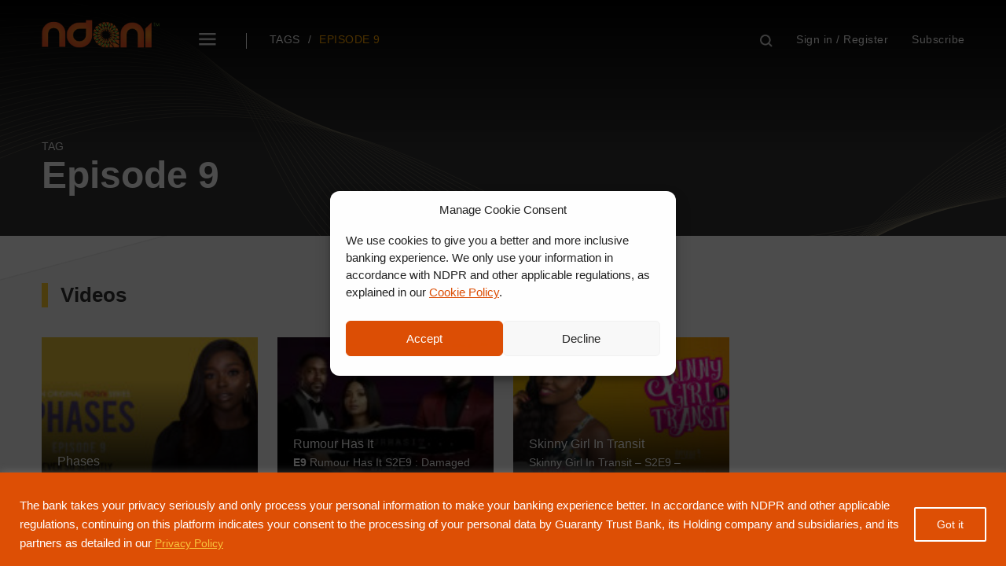

--- FILE ---
content_type: text/html; charset=UTF-8
request_url: https://ndani.tv/tag/episode-9/
body_size: 23620
content:
<!doctype html>
<html lang="en-US">
<head>
	<script id="mcjs">!function(c,h,i,m,p){m=c.createElement(h),p=c.getElementsByTagName(h)[0],m.async=1,m.src=i,p.parentNode.insertBefore(m,p)}(document,"script","https://chimpstatic.com/mcjs-connected/js/users/5e5afd6748d33607e232e6444/c0568570da4298926b0e0a652.js");</script>	<meta charset="UTF-8" />
	<meta name="viewport" content="width=device-width, user-scalable=no" />
	<title>Tag: Episode 9 &mdash; ndani.tv</title>
    <meta charset="UTF-8" />
	<meta name='robots' content='max-image-preview:large' />
<link rel='dns-prefetch' href='//fonts.googleapis.com' />
<link rel='dns-prefetch' href='//s.w.org' />
<link rel='dns-prefetch' href='//www.googletagmanager.com' />
<link rel='dns-prefetch' href='//pagead2.googlesyndication.com' />
<link rel="alternate" type="application/rss+xml" title="Ndani TV &raquo; Episode 9 Tag Feed" href="https://ndani.tv/tag/episode-9/feed/" />
<script type="text/javascript">
window._wpemojiSettings = {"baseUrl":"https:\/\/s.w.org\/images\/core\/emoji\/13.1.0\/72x72\/","ext":".png","svgUrl":"https:\/\/s.w.org\/images\/core\/emoji\/13.1.0\/svg\/","svgExt":".svg","source":{"concatemoji":"https:\/\/ndani.tv\/wp-includes\/js\/wp-emoji-release.min.js?ver=5.9.12"}};
/*! This file is auto-generated */
!function(e,a,t){var n,r,o,i=a.createElement("canvas"),p=i.getContext&&i.getContext("2d");function s(e,t){var a=String.fromCharCode;p.clearRect(0,0,i.width,i.height),p.fillText(a.apply(this,e),0,0);e=i.toDataURL();return p.clearRect(0,0,i.width,i.height),p.fillText(a.apply(this,t),0,0),e===i.toDataURL()}function c(e){var t=a.createElement("script");t.src=e,t.defer=t.type="text/javascript",a.getElementsByTagName("head")[0].appendChild(t)}for(o=Array("flag","emoji"),t.supports={everything:!0,everythingExceptFlag:!0},r=0;r<o.length;r++)t.supports[o[r]]=function(e){if(!p||!p.fillText)return!1;switch(p.textBaseline="top",p.font="600 32px Arial",e){case"flag":return s([127987,65039,8205,9895,65039],[127987,65039,8203,9895,65039])?!1:!s([55356,56826,55356,56819],[55356,56826,8203,55356,56819])&&!s([55356,57332,56128,56423,56128,56418,56128,56421,56128,56430,56128,56423,56128,56447],[55356,57332,8203,56128,56423,8203,56128,56418,8203,56128,56421,8203,56128,56430,8203,56128,56423,8203,56128,56447]);case"emoji":return!s([10084,65039,8205,55357,56613],[10084,65039,8203,55357,56613])}return!1}(o[r]),t.supports.everything=t.supports.everything&&t.supports[o[r]],"flag"!==o[r]&&(t.supports.everythingExceptFlag=t.supports.everythingExceptFlag&&t.supports[o[r]]);t.supports.everythingExceptFlag=t.supports.everythingExceptFlag&&!t.supports.flag,t.DOMReady=!1,t.readyCallback=function(){t.DOMReady=!0},t.supports.everything||(n=function(){t.readyCallback()},a.addEventListener?(a.addEventListener("DOMContentLoaded",n,!1),e.addEventListener("load",n,!1)):(e.attachEvent("onload",n),a.attachEvent("onreadystatechange",function(){"complete"===a.readyState&&t.readyCallback()})),(n=t.source||{}).concatemoji?c(n.concatemoji):n.wpemoji&&n.twemoji&&(c(n.twemoji),c(n.wpemoji)))}(window,document,window._wpemojiSettings);
</script>
<style type="text/css">
img.wp-smiley,
img.emoji {
	display: inline !important;
	border: none !important;
	box-shadow: none !important;
	height: 1em !important;
	width: 1em !important;
	margin: 0 0.07em !important;
	vertical-align: -0.1em !important;
	background: none !important;
	padding: 0 !important;
}
</style>
	<link rel='stylesheet' id='wp-block-library-css'  href='https://ndani.tv/wp-includes/css/dist/block-library/style.min.css?ver=5.9.12' type='text/css' media='all' />
<style id='global-styles-inline-css' type='text/css'>
body{--wp--preset--color--black: #000000;--wp--preset--color--cyan-bluish-gray: #abb8c3;--wp--preset--color--white: #ffffff;--wp--preset--color--pale-pink: #f78da7;--wp--preset--color--vivid-red: #cf2e2e;--wp--preset--color--luminous-vivid-orange: #ff6900;--wp--preset--color--luminous-vivid-amber: #fcb900;--wp--preset--color--light-green-cyan: #7bdcb5;--wp--preset--color--vivid-green-cyan: #00d084;--wp--preset--color--pale-cyan-blue: #8ed1fc;--wp--preset--color--vivid-cyan-blue: #0693e3;--wp--preset--color--vivid-purple: #9b51e0;--wp--preset--gradient--vivid-cyan-blue-to-vivid-purple: linear-gradient(135deg,rgba(6,147,227,1) 0%,rgb(155,81,224) 100%);--wp--preset--gradient--light-green-cyan-to-vivid-green-cyan: linear-gradient(135deg,rgb(122,220,180) 0%,rgb(0,208,130) 100%);--wp--preset--gradient--luminous-vivid-amber-to-luminous-vivid-orange: linear-gradient(135deg,rgba(252,185,0,1) 0%,rgba(255,105,0,1) 100%);--wp--preset--gradient--luminous-vivid-orange-to-vivid-red: linear-gradient(135deg,rgba(255,105,0,1) 0%,rgb(207,46,46) 100%);--wp--preset--gradient--very-light-gray-to-cyan-bluish-gray: linear-gradient(135deg,rgb(238,238,238) 0%,rgb(169,184,195) 100%);--wp--preset--gradient--cool-to-warm-spectrum: linear-gradient(135deg,rgb(74,234,220) 0%,rgb(151,120,209) 20%,rgb(207,42,186) 40%,rgb(238,44,130) 60%,rgb(251,105,98) 80%,rgb(254,248,76) 100%);--wp--preset--gradient--blush-light-purple: linear-gradient(135deg,rgb(255,206,236) 0%,rgb(152,150,240) 100%);--wp--preset--gradient--blush-bordeaux: linear-gradient(135deg,rgb(254,205,165) 0%,rgb(254,45,45) 50%,rgb(107,0,62) 100%);--wp--preset--gradient--luminous-dusk: linear-gradient(135deg,rgb(255,203,112) 0%,rgb(199,81,192) 50%,rgb(65,88,208) 100%);--wp--preset--gradient--pale-ocean: linear-gradient(135deg,rgb(255,245,203) 0%,rgb(182,227,212) 50%,rgb(51,167,181) 100%);--wp--preset--gradient--electric-grass: linear-gradient(135deg,rgb(202,248,128) 0%,rgb(113,206,126) 100%);--wp--preset--gradient--midnight: linear-gradient(135deg,rgb(2,3,129) 0%,rgb(40,116,252) 100%);--wp--preset--duotone--dark-grayscale: url('#wp-duotone-dark-grayscale');--wp--preset--duotone--grayscale: url('#wp-duotone-grayscale');--wp--preset--duotone--purple-yellow: url('#wp-duotone-purple-yellow');--wp--preset--duotone--blue-red: url('#wp-duotone-blue-red');--wp--preset--duotone--midnight: url('#wp-duotone-midnight');--wp--preset--duotone--magenta-yellow: url('#wp-duotone-magenta-yellow');--wp--preset--duotone--purple-green: url('#wp-duotone-purple-green');--wp--preset--duotone--blue-orange: url('#wp-duotone-blue-orange');--wp--preset--font-size--small: 13px;--wp--preset--font-size--medium: 20px;--wp--preset--font-size--large: 36px;--wp--preset--font-size--x-large: 42px;}.has-black-color{color: var(--wp--preset--color--black) !important;}.has-cyan-bluish-gray-color{color: var(--wp--preset--color--cyan-bluish-gray) !important;}.has-white-color{color: var(--wp--preset--color--white) !important;}.has-pale-pink-color{color: var(--wp--preset--color--pale-pink) !important;}.has-vivid-red-color{color: var(--wp--preset--color--vivid-red) !important;}.has-luminous-vivid-orange-color{color: var(--wp--preset--color--luminous-vivid-orange) !important;}.has-luminous-vivid-amber-color{color: var(--wp--preset--color--luminous-vivid-amber) !important;}.has-light-green-cyan-color{color: var(--wp--preset--color--light-green-cyan) !important;}.has-vivid-green-cyan-color{color: var(--wp--preset--color--vivid-green-cyan) !important;}.has-pale-cyan-blue-color{color: var(--wp--preset--color--pale-cyan-blue) !important;}.has-vivid-cyan-blue-color{color: var(--wp--preset--color--vivid-cyan-blue) !important;}.has-vivid-purple-color{color: var(--wp--preset--color--vivid-purple) !important;}.has-black-background-color{background-color: var(--wp--preset--color--black) !important;}.has-cyan-bluish-gray-background-color{background-color: var(--wp--preset--color--cyan-bluish-gray) !important;}.has-white-background-color{background-color: var(--wp--preset--color--white) !important;}.has-pale-pink-background-color{background-color: var(--wp--preset--color--pale-pink) !important;}.has-vivid-red-background-color{background-color: var(--wp--preset--color--vivid-red) !important;}.has-luminous-vivid-orange-background-color{background-color: var(--wp--preset--color--luminous-vivid-orange) !important;}.has-luminous-vivid-amber-background-color{background-color: var(--wp--preset--color--luminous-vivid-amber) !important;}.has-light-green-cyan-background-color{background-color: var(--wp--preset--color--light-green-cyan) !important;}.has-vivid-green-cyan-background-color{background-color: var(--wp--preset--color--vivid-green-cyan) !important;}.has-pale-cyan-blue-background-color{background-color: var(--wp--preset--color--pale-cyan-blue) !important;}.has-vivid-cyan-blue-background-color{background-color: var(--wp--preset--color--vivid-cyan-blue) !important;}.has-vivid-purple-background-color{background-color: var(--wp--preset--color--vivid-purple) !important;}.has-black-border-color{border-color: var(--wp--preset--color--black) !important;}.has-cyan-bluish-gray-border-color{border-color: var(--wp--preset--color--cyan-bluish-gray) !important;}.has-white-border-color{border-color: var(--wp--preset--color--white) !important;}.has-pale-pink-border-color{border-color: var(--wp--preset--color--pale-pink) !important;}.has-vivid-red-border-color{border-color: var(--wp--preset--color--vivid-red) !important;}.has-luminous-vivid-orange-border-color{border-color: var(--wp--preset--color--luminous-vivid-orange) !important;}.has-luminous-vivid-amber-border-color{border-color: var(--wp--preset--color--luminous-vivid-amber) !important;}.has-light-green-cyan-border-color{border-color: var(--wp--preset--color--light-green-cyan) !important;}.has-vivid-green-cyan-border-color{border-color: var(--wp--preset--color--vivid-green-cyan) !important;}.has-pale-cyan-blue-border-color{border-color: var(--wp--preset--color--pale-cyan-blue) !important;}.has-vivid-cyan-blue-border-color{border-color: var(--wp--preset--color--vivid-cyan-blue) !important;}.has-vivid-purple-border-color{border-color: var(--wp--preset--color--vivid-purple) !important;}.has-vivid-cyan-blue-to-vivid-purple-gradient-background{background: var(--wp--preset--gradient--vivid-cyan-blue-to-vivid-purple) !important;}.has-light-green-cyan-to-vivid-green-cyan-gradient-background{background: var(--wp--preset--gradient--light-green-cyan-to-vivid-green-cyan) !important;}.has-luminous-vivid-amber-to-luminous-vivid-orange-gradient-background{background: var(--wp--preset--gradient--luminous-vivid-amber-to-luminous-vivid-orange) !important;}.has-luminous-vivid-orange-to-vivid-red-gradient-background{background: var(--wp--preset--gradient--luminous-vivid-orange-to-vivid-red) !important;}.has-very-light-gray-to-cyan-bluish-gray-gradient-background{background: var(--wp--preset--gradient--very-light-gray-to-cyan-bluish-gray) !important;}.has-cool-to-warm-spectrum-gradient-background{background: var(--wp--preset--gradient--cool-to-warm-spectrum) !important;}.has-blush-light-purple-gradient-background{background: var(--wp--preset--gradient--blush-light-purple) !important;}.has-blush-bordeaux-gradient-background{background: var(--wp--preset--gradient--blush-bordeaux) !important;}.has-luminous-dusk-gradient-background{background: var(--wp--preset--gradient--luminous-dusk) !important;}.has-pale-ocean-gradient-background{background: var(--wp--preset--gradient--pale-ocean) !important;}.has-electric-grass-gradient-background{background: var(--wp--preset--gradient--electric-grass) !important;}.has-midnight-gradient-background{background: var(--wp--preset--gradient--midnight) !important;}.has-small-font-size{font-size: var(--wp--preset--font-size--small) !important;}.has-medium-font-size{font-size: var(--wp--preset--font-size--medium) !important;}.has-large-font-size{font-size: var(--wp--preset--font-size--large) !important;}.has-x-large-font-size{font-size: var(--wp--preset--font-size--x-large) !important;}
</style>
<link rel='stylesheet' id='cmplz-general-css'  href='https://ndani.tv/wp-content/plugins/complianz-gdpr/assets/css/cookieblocker.min.css?ver=1728314019' type='text/css' media='all' />
<link rel='stylesheet' id='googlefonts-css'  href='https://fonts.googleapis.com/css?family=Montserrat%3A100%2C200%2C300%2C400%2C500%2C600%2C700%2C800%2C900%7CPT+Sans%3A400%2C400i%2C700%2C700i&#038;ver=1.0' type='text/css' media='all'  crossorigin="anonymous" integrity="sha256-uUVz+NAWRbN5EoWPfV1WEjpzQ2fwxQl2rVHI2WiXO1Q=" />
<link rel='stylesheet' id='ndanitv-css'  href='https://ndani.tv/wp-content/themes/ndani_tv/style.css?ver=0.06' type='text/css' media='all' />
<script type='text/javascript' id='cookie-law-info-js-extra'>
/* <![CDATA[ */
var _ckyConfig = {"_ipData":[],"_assetsURL":"https:\/\/ndani.tv\/wp-content\/plugins\/cookie-law-info\/lite\/frontend\/images\/","_publicURL":"https:\/\/ndani.tv","_expiry":"7","_categories":[{"name":"Necessary","slug":"necessary","isNecessary":true,"ccpaDoNotSell":true,"cookies":[],"active":true,"defaultConsent":{"gdpr":true,"ccpa":true}},{"name":"Functional","slug":"functional","isNecessary":false,"ccpaDoNotSell":true,"cookies":[],"active":true,"defaultConsent":{"gdpr":false,"ccpa":false}},{"name":"Analytics","slug":"analytics","isNecessary":false,"ccpaDoNotSell":true,"cookies":[],"active":true,"defaultConsent":{"gdpr":false,"ccpa":false}},{"name":"Performance","slug":"performance","isNecessary":false,"ccpaDoNotSell":true,"cookies":[],"active":true,"defaultConsent":{"gdpr":false,"ccpa":false}},{"name":"Advertisement","slug":"advertisement","isNecessary":false,"ccpaDoNotSell":true,"cookies":[],"active":true,"defaultConsent":{"gdpr":false,"ccpa":false}}],"_activeLaw":"gdpr","_rootDomain":"","_block":"1","_showBanner":"1","_bannerConfig":{"settings":{"type":"banner","preferenceCenterType":"popup","position":"bottom","applicableLaw":"gdpr"},"behaviours":{"reloadBannerOnAccept":true,"loadAnalyticsByDefault":false,"animations":{"onLoad":"animate","onHide":"sticky"}},"config":{"revisitConsent":{"status":true,"tag":"revisit-consent","position":"bottom-left","meta":{"url":"#"},"styles":{"background-color":"#DD4F05"},"elements":{"title":{"type":"text","tag":"revisit-consent-title","status":true,"styles":{"color":"#0056a7"}}}},"preferenceCenter":{"toggle":{"status":true,"tag":"detail-category-toggle","type":"toggle","states":{"active":{"styles":{"background-color":"#1863DC"}},"inactive":{"styles":{"background-color":"#D0D5D2"}}}}},"categoryPreview":{"status":false,"toggle":{"status":true,"tag":"detail-category-preview-toggle","type":"toggle","states":{"active":{"styles":{"background-color":"#1863DC"}},"inactive":{"styles":{"background-color":"#D0D5D2"}}}}},"videoPlaceholder":{"status":true,"styles":{"background-color":"#000000","border-color":"#000000","color":"#ffffff"}},"readMore":{"status":false,"tag":"readmore-button","type":"link","meta":{"noFollow":true,"newTab":true},"styles":{"color":"#F9C43C","background-color":"transparent","border-color":"transparent"}},"auditTable":{"status":true},"optOption":{"status":true,"toggle":{"status":true,"tag":"optout-option-toggle","type":"toggle","states":{"active":{"styles":{"background-color":"#1863dc"}},"inactive":{"styles":{"background-color":"#FFFFFF"}}}}}}},"_version":"3.2.6","_logConsent":"1","_tags":[{"tag":"accept-button","styles":{"color":"#FFFFFF","background-color":"#dd4f05","border-color":"#FFF"}},{"tag":"reject-button","styles":{"color":"#DD4F05","background-color":"transparent","border-color":"#DD4F05"}},{"tag":"settings-button","styles":{"color":"#DD4F05","background-color":"transparent","border-color":"#DD4F05"}},{"tag":"readmore-button","styles":{"color":"#F9C43C","background-color":"transparent","border-color":"transparent"}},{"tag":"donotsell-button","styles":{"color":"#1863DC","background-color":"transparent","border-color":"transparent"}},{"tag":"accept-button","styles":{"color":"#FFFFFF","background-color":"#dd4f05","border-color":"#FFF"}},{"tag":"revisit-consent","styles":{"background-color":"#DD4F05"}}],"_shortCodes":[{"key":"cky_readmore","content":"<a href=\"https:\/\/www.gtbank.com\/cookie-policy\" class=\"cky-policy\" aria-label=\"Cookie Policy\" target=\"_blank\" rel=\"noopener\" data-cky-tag=\"readmore-button\">Cookie Policy<\/a>","tag":"readmore-button","status":false,"attributes":{"rel":"nofollow","target":"_blank"}},{"key":"cky_show_desc","content":"<button class=\"cky-show-desc-btn\" data-cky-tag=\"show-desc-button\" aria-label=\"Show more\">Show more<\/button>","tag":"show-desc-button","status":true,"attributes":[]},{"key":"cky_hide_desc","content":"<button class=\"cky-show-desc-btn\" data-cky-tag=\"hide-desc-button\" aria-label=\"Show less\">Show less<\/button>","tag":"hide-desc-button","status":true,"attributes":[]},{"key":"cky_category_toggle_label","content":"[cky_{{status}}_category_label] [cky_preference_{{category_slug}}_title]","tag":"","status":true,"attributes":[]},{"key":"cky_enable_category_label","content":"Enable","tag":"","status":true,"attributes":[]},{"key":"cky_disable_category_label","content":"Disable","tag":"","status":true,"attributes":[]},{"key":"cky_video_placeholder","content":"<div class=\"video-placeholder-normal\" data-cky-tag=\"video-placeholder\" id=\"[UNIQUEID]\"><p class=\"video-placeholder-text-normal\" data-cky-tag=\"placeholder-title\">Please accept cookies to access this content<\/p><\/div>","tag":"","status":true,"attributes":[]},{"key":"cky_enable_optout_label","content":"Enable","tag":"","status":true,"attributes":[]},{"key":"cky_disable_optout_label","content":"Disable","tag":"","status":true,"attributes":[]},{"key":"cky_optout_toggle_label","content":"[cky_{{status}}_optout_label] [cky_optout_option_title]","tag":"","status":true,"attributes":[]},{"key":"cky_optout_option_title","content":"Do Not Sell or Share My Personal Information","tag":"","status":true,"attributes":[]},{"key":"cky_optout_close_label","content":"Close","tag":"","status":true,"attributes":[]}],"_rtl":"","_language":"en","_providersToBlock":[]};
var _ckyStyles = {"css":".cky-overlay{background: #000000; opacity: 0.4; position: fixed; top: 0; left: 0; width: 100%; height: 100%; z-index: 99999999;}.cky-hide{display: none;}.cky-btn-revisit-wrapper{display: flex; align-items: center; justify-content: center; background: #0056a7; width: 45px; height: 45px; border-radius: 50%; position: fixed; z-index: 999999; cursor: pointer;}.cky-revisit-bottom-left{bottom: 15px; left: 15px;}.cky-revisit-bottom-right{bottom: 15px; right: 15px;}.cky-btn-revisit-wrapper .cky-btn-revisit{display: flex; align-items: center; justify-content: center; background: none; border: none; cursor: pointer; position: relative; margin: 0; padding: 0;}.cky-btn-revisit-wrapper .cky-btn-revisit img{max-width: fit-content; margin: 0; height: 30px; width: 30px;}.cky-revisit-bottom-left:hover::before{content: attr(data-tooltip); position: absolute; background: #4e4b66; color: #ffffff; left: calc(100% + 7px); font-size: 12px; line-height: 16px; width: max-content; padding: 4px 8px; border-radius: 4px;}.cky-revisit-bottom-left:hover::after{position: absolute; content: \"\"; border: 5px solid transparent; left: calc(100% + 2px); border-left-width: 0; border-right-color: #4e4b66;}.cky-revisit-bottom-right:hover::before{content: attr(data-tooltip); position: absolute; background: #4e4b66; color: #ffffff; right: calc(100% + 7px); font-size: 12px; line-height: 16px; width: max-content; padding: 4px 8px; border-radius: 4px;}.cky-revisit-bottom-right:hover::after{position: absolute; content: \"\"; border: 5px solid transparent; right: calc(100% + 2px); border-right-width: 0; border-left-color: #4e4b66;}.cky-revisit-hide{display: none;}.cky-consent-container{position: fixed; width: 100%; box-sizing: border-box; z-index: 9999999;}.cky-consent-container .cky-consent-bar{background: #ffffff; border: 1px solid; padding: 16.5px 24px; box-shadow: 0 -1px 10px 0 #acabab4d;}.cky-banner-bottom{bottom: 0; left: 0;}.cky-banner-top{top: 0; left: 0;}.cky-custom-brand-logo-wrapper .cky-custom-brand-logo{width: 100px; height: auto; margin: 0 0 12px 0;}.cky-notice .cky-title{color: #212121; font-weight: 700; font-size: 18px; line-height: 24px; margin: 0 0 12px 0;}.cky-notice-group{display: flex; justify-content: space-between; align-items: center; font-size: 14px; line-height: 24px; font-weight: 400;}.cky-notice-des *,.cky-preference-content-wrapper *,.cky-accordion-header-des *,.cky-gpc-wrapper .cky-gpc-desc *{font-size: 14px;}.cky-notice-des{color: #212121; font-size: 14px; line-height: 24px; font-weight: 400;}.cky-notice-des img{height: 25px; width: 25px;}.cky-consent-bar .cky-notice-des p,.cky-gpc-wrapper .cky-gpc-desc p,.cky-preference-body-wrapper .cky-preference-content-wrapper p,.cky-accordion-header-wrapper .cky-accordion-header-des p,.cky-cookie-des-table li div:last-child p{color: inherit; margin-top: 0; overflow-wrap: break-word;}.cky-notice-des P:last-child,.cky-preference-content-wrapper p:last-child,.cky-cookie-des-table li div:last-child p:last-child,.cky-gpc-wrapper .cky-gpc-desc p:last-child{margin-bottom: 0;}.cky-notice-des a.cky-policy,.cky-notice-des button.cky-policy{font-size: 14px; color: #1863dc; white-space: nowrap; cursor: pointer; background: transparent; border: 1px solid; text-decoration: underline;}.cky-notice-des button.cky-policy{padding: 0;}.cky-notice-des a.cky-policy:focus-visible,.cky-notice-des button.cky-policy:focus-visible,.cky-preference-content-wrapper .cky-show-desc-btn:focus-visible,.cky-accordion-header .cky-accordion-btn:focus-visible,.cky-preference-header .cky-btn-close:focus-visible,.cky-switch input[type=\"checkbox\"]:focus-visible,.cky-footer-wrapper a:focus-visible,.cky-btn:focus-visible{outline: 2px solid #1863dc; outline-offset: 2px;}.cky-btn:focus:not(:focus-visible),.cky-accordion-header .cky-accordion-btn:focus:not(:focus-visible),.cky-preference-content-wrapper .cky-show-desc-btn:focus:not(:focus-visible),.cky-btn-revisit-wrapper .cky-btn-revisit:focus:not(:focus-visible),.cky-preference-header .cky-btn-close:focus:not(:focus-visible),.cky-consent-bar .cky-banner-btn-close:focus:not(:focus-visible){outline: 0;}button.cky-show-desc-btn:not(:hover):not(:active){color: #1863dc; background: transparent;}button.cky-accordion-btn:not(:hover):not(:active),button.cky-banner-btn-close:not(:hover):not(:active),button.cky-btn-close:not(:hover):not(:active),button.cky-btn-revisit:not(:hover):not(:active){background: transparent;}.cky-consent-bar button:hover,.cky-modal.cky-modal-open button:hover,.cky-consent-bar button:focus,.cky-modal.cky-modal-open button:focus{text-decoration: none;}.cky-notice-btn-wrapper{display: flex; justify-content: center; align-items: center; margin-left: 15px;}.cky-notice-btn-wrapper .cky-btn{text-shadow: none; box-shadow: none;}.cky-btn{font-size: 14px; font-family: inherit; line-height: 24px; padding: 8px 27px; font-weight: 500; margin: 0 8px 0 0; border-radius: 2px; white-space: nowrap; cursor: pointer; text-align: center; text-transform: none; min-height: 0;}.cky-btn:hover{opacity: 0.8;}.cky-btn-customize{color: #1863dc; background: transparent; border: 2px solid #1863dc;}.cky-btn-reject{color: #1863dc; background: transparent; border: 2px solid #1863dc;}.cky-btn-accept{background: #1863dc; color: #ffffff; border: 2px solid #1863dc;}.cky-btn:last-child{margin-right: 0;}@media (max-width: 768px){.cky-notice-group{display: block;}.cky-notice-btn-wrapper{margin-left: 0;}.cky-notice-btn-wrapper .cky-btn{flex: auto; max-width: 100%; margin-top: 10px; white-space: unset;}}@media (max-width: 576px){.cky-notice-btn-wrapper{flex-direction: column;}.cky-custom-brand-logo-wrapper, .cky-notice .cky-title, .cky-notice-des, .cky-notice-btn-wrapper{padding: 0 28px;}.cky-consent-container .cky-consent-bar{padding: 16.5px 0;}.cky-notice-des{max-height: 40vh; overflow-y: scroll;}.cky-notice-btn-wrapper .cky-btn{width: 100%; padding: 8px; margin-right: 0;}.cky-notice-btn-wrapper .cky-btn-accept{order: 1;}.cky-notice-btn-wrapper .cky-btn-reject{order: 3;}.cky-notice-btn-wrapper .cky-btn-customize{order: 2;}}@media (max-width: 425px){.cky-custom-brand-logo-wrapper, .cky-notice .cky-title, .cky-notice-des, .cky-notice-btn-wrapper{padding: 0 24px;}.cky-notice-btn-wrapper{flex-direction: column;}.cky-btn{width: 100%; margin: 10px 0 0 0;}.cky-notice-btn-wrapper .cky-btn-customize{order: 2;}.cky-notice-btn-wrapper .cky-btn-reject{order: 3;}.cky-notice-btn-wrapper .cky-btn-accept{order: 1; margin-top: 16px;}}@media (max-width: 352px){.cky-notice .cky-title{font-size: 16px;}.cky-notice-des *{font-size: 12px;}.cky-notice-des, .cky-btn{font-size: 12px;}}.cky-modal.cky-modal-open{display: flex; visibility: visible; -webkit-transform: translate(-50%, -50%); -moz-transform: translate(-50%, -50%); -ms-transform: translate(-50%, -50%); -o-transform: translate(-50%, -50%); transform: translate(-50%, -50%); top: 50%; left: 50%; transition: all 1s ease;}.cky-modal{box-shadow: 0 32px 68px rgba(0, 0, 0, 0.3); margin: 0 auto; position: fixed; max-width: 100%; background: #ffffff; top: 50%; box-sizing: border-box; border-radius: 6px; z-index: 999999999; color: #212121; -webkit-transform: translate(-50%, 100%); -moz-transform: translate(-50%, 100%); -ms-transform: translate(-50%, 100%); -o-transform: translate(-50%, 100%); transform: translate(-50%, 100%); visibility: hidden; transition: all 0s ease;}.cky-preference-center{max-height: 79vh; overflow: hidden; width: 845px; overflow: hidden; flex: 1 1 0; display: flex; flex-direction: column; border-radius: 6px;}.cky-preference-header{display: flex; align-items: center; justify-content: space-between; padding: 22px 24px; border-bottom: 1px solid;}.cky-preference-header .cky-preference-title{font-size: 18px; font-weight: 700; line-height: 24px;}.cky-preference-header .cky-btn-close{margin: 0; cursor: pointer; vertical-align: middle; padding: 0; background: none; border: none; width: auto; height: auto; min-height: 0; line-height: 0; text-shadow: none; box-shadow: none;}.cky-preference-header .cky-btn-close img{margin: 0; height: 10px; width: 10px;}.cky-preference-body-wrapper{padding: 0 24px; flex: 1; overflow: auto; box-sizing: border-box;}.cky-preference-content-wrapper,.cky-gpc-wrapper .cky-gpc-desc{font-size: 14px; line-height: 24px; font-weight: 400; padding: 12px 0;}.cky-preference-content-wrapper{border-bottom: 1px solid;}.cky-preference-content-wrapper img{height: 25px; width: 25px;}.cky-preference-content-wrapper .cky-show-desc-btn{font-size: 14px; font-family: inherit; color: #1863dc; text-decoration: none; line-height: 24px; padding: 0; margin: 0; white-space: nowrap; cursor: pointer; background: transparent; border-color: transparent; text-transform: none; min-height: 0; text-shadow: none; box-shadow: none;}.cky-accordion-wrapper{margin-bottom: 10px;}.cky-accordion{border-bottom: 1px solid;}.cky-accordion:last-child{border-bottom: none;}.cky-accordion .cky-accordion-item{display: flex; margin-top: 10px;}.cky-accordion .cky-accordion-body{display: none;}.cky-accordion.cky-accordion-active .cky-accordion-body{display: block; padding: 0 22px; margin-bottom: 16px;}.cky-accordion-header-wrapper{cursor: pointer; width: 100%;}.cky-accordion-item .cky-accordion-header{display: flex; justify-content: space-between; align-items: center;}.cky-accordion-header .cky-accordion-btn{font-size: 16px; font-family: inherit; color: #212121; line-height: 24px; background: none; border: none; font-weight: 700; padding: 0; margin: 0; cursor: pointer; text-transform: none; min-height: 0; text-shadow: none; box-shadow: none;}.cky-accordion-header .cky-always-active{color: #008000; font-weight: 600; line-height: 24px; font-size: 14px;}.cky-accordion-header-des{font-size: 14px; line-height: 24px; margin: 10px 0 16px 0;}.cky-accordion-chevron{margin-right: 22px; position: relative; cursor: pointer;}.cky-accordion-chevron-hide{display: none;}.cky-accordion .cky-accordion-chevron i::before{content: \"\"; position: absolute; border-right: 1.4px solid; border-bottom: 1.4px solid; border-color: inherit; height: 6px; width: 6px; -webkit-transform: rotate(-45deg); -moz-transform: rotate(-45deg); -ms-transform: rotate(-45deg); -o-transform: rotate(-45deg); transform: rotate(-45deg); transition: all 0.2s ease-in-out; top: 8px;}.cky-accordion.cky-accordion-active .cky-accordion-chevron i::before{-webkit-transform: rotate(45deg); -moz-transform: rotate(45deg); -ms-transform: rotate(45deg); -o-transform: rotate(45deg); transform: rotate(45deg);}.cky-audit-table{background: #f4f4f4; border-radius: 6px;}.cky-audit-table .cky-empty-cookies-text{color: inherit; font-size: 12px; line-height: 24px; margin: 0; padding: 10px;}.cky-audit-table .cky-cookie-des-table{font-size: 12px; line-height: 24px; font-weight: normal; padding: 15px 10px; border-bottom: 1px solid; border-bottom-color: inherit; margin: 0;}.cky-audit-table .cky-cookie-des-table:last-child{border-bottom: none;}.cky-audit-table .cky-cookie-des-table li{list-style-type: none; display: flex; padding: 3px 0;}.cky-audit-table .cky-cookie-des-table li:first-child{padding-top: 0;}.cky-cookie-des-table li div:first-child{width: 100px; font-weight: 600; word-break: break-word; word-wrap: break-word;}.cky-cookie-des-table li div:last-child{flex: 1; word-break: break-word; word-wrap: break-word; margin-left: 8px;}.cky-footer-shadow{display: block; width: 100%; height: 40px; background: linear-gradient(180deg, rgba(255, 255, 255, 0) 0%, #ffffff 100%); position: absolute; bottom: calc(100% - 1px);}.cky-footer-wrapper{position: relative;}.cky-prefrence-btn-wrapper{display: flex; flex-wrap: wrap; align-items: center; justify-content: center; padding: 22px 24px; border-top: 1px solid;}.cky-prefrence-btn-wrapper .cky-btn{flex: auto; max-width: 100%; text-shadow: none; box-shadow: none;}.cky-btn-preferences{color: #1863dc; background: transparent; border: 2px solid #1863dc;}.cky-preference-header,.cky-preference-body-wrapper,.cky-preference-content-wrapper,.cky-accordion-wrapper,.cky-accordion,.cky-accordion-wrapper,.cky-footer-wrapper,.cky-prefrence-btn-wrapper{border-color: inherit;}@media (max-width: 845px){.cky-modal{max-width: calc(100% - 16px);}}@media (max-width: 576px){.cky-modal{max-width: 100%;}.cky-preference-center{max-height: 100vh;}.cky-prefrence-btn-wrapper{flex-direction: column;}.cky-accordion.cky-accordion-active .cky-accordion-body{padding-right: 0;}.cky-prefrence-btn-wrapper .cky-btn{width: 100%; margin: 10px 0 0 0;}.cky-prefrence-btn-wrapper .cky-btn-reject{order: 3;}.cky-prefrence-btn-wrapper .cky-btn-accept{order: 1; margin-top: 0;}.cky-prefrence-btn-wrapper .cky-btn-preferences{order: 2;}}@media (max-width: 425px){.cky-accordion-chevron{margin-right: 15px;}.cky-notice-btn-wrapper{margin-top: 0;}.cky-accordion.cky-accordion-active .cky-accordion-body{padding: 0 15px;}}@media (max-width: 352px){.cky-preference-header .cky-preference-title{font-size: 16px;}.cky-preference-header{padding: 16px 24px;}.cky-preference-content-wrapper *, .cky-accordion-header-des *{font-size: 12px;}.cky-preference-content-wrapper, .cky-preference-content-wrapper .cky-show-more, .cky-accordion-header .cky-always-active, .cky-accordion-header-des, .cky-preference-content-wrapper .cky-show-desc-btn, .cky-notice-des a.cky-policy{font-size: 12px;}.cky-accordion-header .cky-accordion-btn{font-size: 14px;}}.cky-switch{display: flex;}.cky-switch input[type=\"checkbox\"]{position: relative; width: 44px; height: 24px; margin: 0; background: #d0d5d2; -webkit-appearance: none; border-radius: 50px; cursor: pointer; outline: 0; border: none; top: 0;}.cky-switch input[type=\"checkbox\"]:checked{background: #1863dc;}.cky-switch input[type=\"checkbox\"]:before{position: absolute; content: \"\"; height: 20px; width: 20px; left: 2px; bottom: 2px; border-radius: 50%; background-color: white; -webkit-transition: 0.4s; transition: 0.4s; margin: 0;}.cky-switch input[type=\"checkbox\"]:after{display: none;}.cky-switch input[type=\"checkbox\"]:checked:before{-webkit-transform: translateX(20px); -ms-transform: translateX(20px); transform: translateX(20px);}@media (max-width: 425px){.cky-switch input[type=\"checkbox\"]{width: 38px; height: 21px;}.cky-switch input[type=\"checkbox\"]:before{height: 17px; width: 17px;}.cky-switch input[type=\"checkbox\"]:checked:before{-webkit-transform: translateX(17px); -ms-transform: translateX(17px); transform: translateX(17px);}}.cky-consent-bar .cky-banner-btn-close{position: absolute; right: 9px; top: 5px; background: none; border: none; cursor: pointer; padding: 0; margin: 0; min-height: 0; line-height: 0; height: auto; width: auto; text-shadow: none; box-shadow: none;}.cky-consent-bar .cky-banner-btn-close img{height: 9px; width: 9px; margin: 0;}.cky-notice-btn-wrapper .cky-btn-do-not-sell{font-size: 14px; line-height: 24px; padding: 6px 0; margin: 0; font-weight: 500; background: none; border-radius: 2px; border: none; cursor: pointer; text-align: left; color: #1863dc; background: transparent; border-color: transparent; box-shadow: none; text-shadow: none;}.cky-consent-bar .cky-banner-btn-close:focus-visible,.cky-notice-btn-wrapper .cky-btn-do-not-sell:focus-visible,.cky-opt-out-btn-wrapper .cky-btn:focus-visible,.cky-opt-out-checkbox-wrapper input[type=\"checkbox\"].cky-opt-out-checkbox:focus-visible{outline: 2px solid #1863dc; outline-offset: 2px;}@media (max-width: 768px){.cky-notice-btn-wrapper{margin-left: 0; margin-top: 10px; justify-content: left;}.cky-notice-btn-wrapper .cky-btn-do-not-sell{padding: 0;}}@media (max-width: 352px){.cky-notice-btn-wrapper .cky-btn-do-not-sell, .cky-notice-des a.cky-policy{font-size: 12px;}}.cky-opt-out-wrapper{padding: 12px 0;}.cky-opt-out-wrapper .cky-opt-out-checkbox-wrapper{display: flex; align-items: center;}.cky-opt-out-checkbox-wrapper .cky-opt-out-checkbox-label{font-size: 16px; font-weight: 700; line-height: 24px; margin: 0 0 0 12px; cursor: pointer;}.cky-opt-out-checkbox-wrapper input[type=\"checkbox\"].cky-opt-out-checkbox{background-color: #ffffff; border: 1px solid black; width: 20px; height: 18.5px; margin: 0; -webkit-appearance: none; position: relative; display: flex; align-items: center; justify-content: center; border-radius: 2px; cursor: pointer;}.cky-opt-out-checkbox-wrapper input[type=\"checkbox\"].cky-opt-out-checkbox:checked{background-color: #1863dc; border: none;}.cky-opt-out-checkbox-wrapper input[type=\"checkbox\"].cky-opt-out-checkbox:checked::after{left: 6px; bottom: 4px; width: 7px; height: 13px; border: solid #ffffff; border-width: 0 3px 3px 0; border-radius: 2px; -webkit-transform: rotate(45deg); -ms-transform: rotate(45deg); transform: rotate(45deg); content: \"\"; position: absolute; box-sizing: border-box;}.cky-opt-out-checkbox-wrapper.cky-disabled .cky-opt-out-checkbox-label,.cky-opt-out-checkbox-wrapper.cky-disabled input[type=\"checkbox\"].cky-opt-out-checkbox{cursor: no-drop;}.cky-gpc-wrapper{margin: 0 0 0 32px;}.cky-footer-wrapper .cky-opt-out-btn-wrapper{display: flex; flex-wrap: wrap; align-items: center; justify-content: center; padding: 22px 24px;}.cky-opt-out-btn-wrapper .cky-btn{flex: auto; max-width: 100%; text-shadow: none; box-shadow: none;}.cky-opt-out-btn-wrapper .cky-btn-cancel{border: 1px solid #dedfe0; background: transparent; color: #858585;}.cky-opt-out-btn-wrapper .cky-btn-confirm{background: #1863dc; color: #ffffff; border: 1px solid #1863dc;}@media (max-width: 352px){.cky-opt-out-checkbox-wrapper .cky-opt-out-checkbox-label{font-size: 14px;}.cky-gpc-wrapper .cky-gpc-desc, .cky-gpc-wrapper .cky-gpc-desc *{font-size: 12px;}.cky-opt-out-checkbox-wrapper input[type=\"checkbox\"].cky-opt-out-checkbox{width: 16px; height: 16px;}.cky-opt-out-checkbox-wrapper input[type=\"checkbox\"].cky-opt-out-checkbox:checked::after{left: 5px; bottom: 4px; width: 3px; height: 9px;}.cky-gpc-wrapper{margin: 0 0 0 28px;}}.video-placeholder-youtube{background-size: 100% 100%; background-position: center; background-repeat: no-repeat; background-color: #b2b0b059; position: relative; display: flex; align-items: center; justify-content: center; max-width: 100%;}.video-placeholder-text-youtube{text-align: center; align-items: center; padding: 10px 16px; background-color: #000000cc; color: #ffffff; border: 1px solid; border-radius: 2px; cursor: pointer;}.video-placeholder-normal{background-image: url(\"\/wp-content\/plugins\/cookie-law-info\/lite\/frontend\/images\/placeholder.svg\"); background-size: 80px; background-position: center; background-repeat: no-repeat; background-color: #b2b0b059; position: relative; display: flex; align-items: flex-end; justify-content: center; max-width: 100%;}.video-placeholder-text-normal{align-items: center; padding: 10px 16px; text-align: center; border: 1px solid; border-radius: 2px; cursor: pointer;}.cky-rtl{direction: rtl; text-align: right;}.cky-rtl .cky-banner-btn-close{left: 9px; right: auto;}.cky-rtl .cky-notice-btn-wrapper .cky-btn:last-child{margin-right: 8px;}.cky-rtl .cky-notice-btn-wrapper .cky-btn:first-child{margin-right: 0;}.cky-rtl .cky-notice-btn-wrapper{margin-left: 0; margin-right: 15px;}.cky-rtl .cky-prefrence-btn-wrapper .cky-btn{margin-right: 8px;}.cky-rtl .cky-prefrence-btn-wrapper .cky-btn:first-child{margin-right: 0;}.cky-rtl .cky-accordion .cky-accordion-chevron i::before{border: none; border-left: 1.4px solid; border-top: 1.4px solid; left: 12px;}.cky-rtl .cky-accordion.cky-accordion-active .cky-accordion-chevron i::before{-webkit-transform: rotate(-135deg); -moz-transform: rotate(-135deg); -ms-transform: rotate(-135deg); -o-transform: rotate(-135deg); transform: rotate(-135deg);}@media (max-width: 768px){.cky-rtl .cky-notice-btn-wrapper{margin-right: 0;}}@media (max-width: 576px){.cky-rtl .cky-notice-btn-wrapper .cky-btn:last-child{margin-right: 0;}.cky-rtl .cky-prefrence-btn-wrapper .cky-btn{margin-right: 0;}.cky-rtl .cky-accordion.cky-accordion-active .cky-accordion-body{padding: 0 22px 0 0;}}@media (max-width: 425px){.cky-rtl .cky-accordion.cky-accordion-active .cky-accordion-body{padding: 0 15px 0 0;}}.cky-rtl .cky-opt-out-btn-wrapper .cky-btn{margin-right: 12px;}.cky-rtl .cky-opt-out-btn-wrapper .cky-btn:first-child{margin-right: 0;}.cky-rtl .cky-opt-out-checkbox-wrapper .cky-opt-out-checkbox-label{margin: 0 12px 0 0;}"};
/* ]]> */
</script>
<script type='text/javascript' src='https://ndani.tv/wp-content/plugins/cookie-law-info/lite/frontend/js/script.min.js?ver=3.2.6' id='cookie-law-info-js'></script>
<script type='text/javascript' src='https://ndani.tv/wp-content/plugins/stop-user-enumeration/frontend/js/frontend.js?ver=1.5.0' id='stop-user-enumeration-js'></script>
<script type='text/javascript' src='https://ndani.tv/wp-includes/js/jquery/jquery.min.js?ver=3.6.0' id='jquery-core-js'></script>
<script type='text/javascript' src='https://ndani.tv/wp-includes/js/jquery/jquery-migrate.min.js?ver=3.3.2' id='jquery-migrate-js'></script>
<link rel="https://api.w.org/" href="https://ndani.tv/wp-json/" /><link rel="alternate" type="application/json" href="https://ndani.tv/wp-json/wp/v2/tags/632" /><link rel="EditURI" type="application/rsd+xml" title="RSD" href="https://ndani.tv/xmlrpc.php?rsd" />
<link rel="wlwmanifest" type="application/wlwmanifest+xml" href="https://ndani.tv/wp-includes/wlwmanifest.xml" /> 
<meta name="generator" content="WordPress 5.9.12" />
<style id="cky-style-inline">[data-cky-tag]{visibility:hidden;}</style><meta name="generator" content="Site Kit by Google 1.171.0" />			<style>.cmplz-hidden {
					display: none !important;
				}</style>
<!-- Google AdSense meta tags added by Site Kit -->
<meta name="google-adsense-platform-account" content="ca-host-pub-2644536267352236">
<meta name="google-adsense-platform-domain" content="sitekit.withgoogle.com">
<!-- End Google AdSense meta tags added by Site Kit -->

<!-- Google AdSense snippet added by Site Kit -->
<script async="async" src="https://pagead2.googlesyndication.com/pagead/js/adsbygoogle.js?client=ca-pub-5692114616969931&amp;host=ca-host-pub-2644536267352236" crossorigin="anonymous" type="text/javascript"></script>

<!-- End Google AdSense snippet added by Site Kit -->
<link rel="icon" href="https://ndanitv-media.storage.googleapis.com/wp-content/uploads/2019/09/07051545/cropped-ndanilogoweb-32x32.jpg" sizes="32x32" />
<link rel="icon" href="https://ndanitv-media.storage.googleapis.com/wp-content/uploads/2019/09/07051545/cropped-ndanilogoweb-192x192.jpg" sizes="192x192" />
<link rel="apple-touch-icon" href="https://ndanitv-media.storage.googleapis.com/wp-content/uploads/2019/09/07051545/cropped-ndanilogoweb-180x180.jpg" />
<meta name="msapplication-TileImage" content="https://ndanitv-media.storage.googleapis.com/wp-content/uploads/2019/09/07051545/cropped-ndanilogoweb-270x270.jpg" />
  <link rel="stylesheet" href="https://ndani.tv/wp-content/themes/ndani_tv/style.updates.css" />
	<!-- Global site tag (gtag.js) - Google Analytics -->
<script type="text/plain" data-service="google-analytics" data-category="statistics" async data-cmplz-src="https://www.googletagmanager.com/gtag/js?id=UA-52018633-3"></script>
<script>
  window.dataLayer = window.dataLayer || [];
  function gtag(){dataLayer.push(arguments);}
  gtag('js', new Date());

  gtag('config', 'UA-52018633-3');
</script>
	<!-- Facebook Pixel Code -->
<script>
  !function(f,b,e,v,n,t,s)
  {if(f.fbq)return;n=f.fbq=function(){n.callMethod?
  n.callMethod.apply(n,arguments):n.queue.push(arguments)};
  if(!f._fbq)f._fbq=n;n.push=n;n.loaded=!0;n.version='2.0';
  n.queue=[];t=b.createElement(e);t.async=!0;
  t.src=v;s=b.getElementsByTagName(e)[0];
  s.parentNode.insertBefore(t,s)}(window, document,'script',
  'https://connect.facebook.net/en_US/fbevents.js');
  fbq('init', '1479520995430356');
  fbq('track', 'PageView');
</script>
<noscript><img height="1" width="1" style="display:none"
  src="https://www.facebook.com/tr?id=1479520995430356&ev=PageView&noscript=1"
/></noscript>
<!-- End Facebook Pixel Code -->


</head>
<body data-rsssl=1 data-cmplz=1 class="archive tag tag-episode-9 tag-632 unknown-login-state">
	<header>
		<div class="header-content">
			<div class="content">
				<div id="logo"><a href="/"><img src="https://ndani.tv/wp-content/themes/ndani_tv/images/ndani_header.png" srcset="https://ndani.tv/wp-content/themes/ndani_tv/images/ndani_header.png 1x, https://ndani.tv/wp-content/themes/ndani_tv/images/ndani_header@2x.png 2x" width="150" height="36" alt="ndani.tv"></a></div>
				<div class="menus closed">
				<ul id="menu">
					<li class="menu-toggle">Menu</li>
					<li class="this-page desktop-only">
						<span class="trail-item">Tags</span><span class="trail-item">Episode 9</span>					</li>
					<li class="home-link"><a href="/">Home</a></li>
					<li class="dropdown-menu-button" data-menu="show-menu">Shows</li>
					<li class="submenu"><div class='menu' id='show-menu'><div class='content'><div class="ndani-list list-swipe" data-per-page="30" data-query-type="posts" data-query-args="null"><div class="list-header"></div><div class='list-holder'><div class='list list-cols-6' style="width: 500%">		<div class="item closed" style="width: 3.3333333333333%" data-likes="">
			
			<div class="item-content">
			<a  href="https://ndani.tv/show/37-questions/" data-role="image" class="image-holder"><img width="200" height="113" src="https://ndanitv-media.storage.googleapis.com/wp-content/uploads/2019/07/07051736/37carousel-200x113.png" class="attachment-200x113 size-200x113" alt="" loading="lazy" srcset="https://ndanitv-media.storage.googleapis.com/wp-content/uploads/2019/07/07051736/37carousel-200x113.png 200w, https://ndanitv-media.storage.googleapis.com/wp-content/uploads/2019/07/07051736/37carousel-220x125.png 220w, https://ndanitv-media.storage.googleapis.com/wp-content/uploads/2019/07/07051736/37carousel-400x226.png 400w" sizes="(max-width: 200px) 100vw, 200px" /></a>
			<a  href="https://ndani.tv/show/37-questions/" class="meta">
				<span class="info-element" id="info-element-term-3323" data-id="3323" data-type="term" data-url="https://ndani.tv/show/37-questions/" data-title="37 Questions"></span>
				
				
				
				
				
				<span class="title" data-role="title">37 Questions</span>
				<span class="description" data-role="description">Get to know your favorite celebrities and entrepreneurs in just 37 Questions! It&#039;s quick, witty and lots of fun. </span>
				
				<span class="social-icons dark">
					<button type="button" class="share-button" data-originator="info-element-term-3323">
						<span>Share</span>
					</button>
					<button type="button" class="watchlist-button" data-originator="info-element-term-3323" data-state="unknown">
						<span class="if-inactive">Add to Watchlist</span>
						<span class="if-active">Remove from Watchlist</span>
					</button>
					<button type="button" class="like-button" data-originator="info-element-term-3323" data-state="unknown">
						<span class="if-inactive">Like</span>
						<span class="if-active">Unlike</span>
						<span class="like-count" data-role="likes">2</span>
					</button>
				</span>
			</a>
			</div>
		</div>
				<div class="item closed" style="width: 3.3333333333333%" data-likes="">
			
			<div class="item-content">
			<a  href="https://ndani.tv/show/african-dream/" data-role="image" class="image-holder"><img width="200" height="113" src="https://ndanitv-media.storage.googleapis.com/wp-content/uploads/2017/06/07054150/AD%20%281%29-220x125.jpg" class="attachment-200x113 size-200x113" alt="" loading="lazy" srcset="https://ndanitv-media.storage.googleapis.com/wp-content/uploads/2017/06/07054150/AD%20%281%29-220x125.jpg 220w, https://ndanitv-media.storage.googleapis.com/wp-content/uploads/2017/06/07054150/AD%20%281%29-800x450.jpg 800w, https://ndanitv-media.storage.googleapis.com/wp-content/uploads/2017/06/07054150/AD%20%281%29-768x432.jpg 768w, https://ndanitv-media.storage.googleapis.com/wp-content/uploads/2017/06/07054150/AD%20%281%29-1200x675.jpg 1200w, https://ndanitv-media.storage.googleapis.com/wp-content/uploads/2017/06/07054150/AD%20%281%29.jpg 1920w" sizes="(max-width: 200px) 100vw, 200px" /></a>
			<a  href="https://ndani.tv/show/african-dream/" class="meta">
				<span class="info-element" id="info-element-term-800" data-id="800" data-type="term" data-url="https://ndani.tv/show/african-dream/" data-title="African Dream"></span>
				
				
				
				
				
				<span class="title" data-role="title">African Dream</span>
				<span class="description" data-role="description">This show brings you an unlimited wealth of knowledge from African men and women who have made their mark in development and have become icons in their chosen careers. Follow their stories, welcome to the African Dream. </span>
				
				<span class="social-icons dark">
					<button type="button" class="share-button" data-originator="info-element-term-800">
						<span>Share</span>
					</button>
					<button type="button" class="watchlist-button" data-originator="info-element-term-800" data-state="unknown">
						<span class="if-inactive">Add to Watchlist</span>
						<span class="if-active">Remove from Watchlist</span>
					</button>
					<button type="button" class="like-button" data-originator="info-element-term-800" data-state="unknown">
						<span class="if-inactive">Like</span>
						<span class="if-active">Unlike</span>
						<span class="like-count" data-role="likes">0</span>
					</button>
				</span>
			</a>
			</div>
		</div>
				<div class="item closed" style="width: 3.3333333333333%" data-likes="">
			
			<div class="item-content">
			<a  href="https://ndani.tv/show/afrocity/" data-role="image" class="image-holder"><img width="200" height="113" src="https://ndanitv-media.storage.googleapis.com/wp-content/uploads/2021/04/07050357/afrocity_website-200x113.jpg" class="attachment-200x113 size-200x113" alt="" loading="lazy" srcset="https://ndanitv-media.storage.googleapis.com/wp-content/uploads/2021/04/07050357/afrocity_website-200x113.jpg 200w, https://ndanitv-media.storage.googleapis.com/wp-content/uploads/2021/04/07050357/afrocity_website-220x125.jpg 220w, https://ndanitv-media.storage.googleapis.com/wp-content/uploads/2021/04/07050357/afrocity_website-800x450.jpg 800w, https://ndanitv-media.storage.googleapis.com/wp-content/uploads/2021/04/07050357/afrocity_website-768x432.jpg 768w, https://ndanitv-media.storage.googleapis.com/wp-content/uploads/2021/04/07050357/afrocity_website-1200x675.jpg 1200w, https://ndanitv-media.storage.googleapis.com/wp-content/uploads/2021/04/07050357/afrocity_website-150x84.jpg 150w, https://ndanitv-media.storage.googleapis.com/wp-content/uploads/2021/04/07050357/afrocity_website-300x169.jpg 300w, https://ndanitv-media.storage.googleapis.com/wp-content/uploads/2021/04/07050357/afrocity_website-1280x720.jpg 1280w, https://ndanitv-media.storage.googleapis.com/wp-content/uploads/2021/04/07050357/afrocity_website-400x226.jpg 400w, https://ndanitv-media.storage.googleapis.com/wp-content/uploads/2021/04/07050357/afrocity_website.jpg 1920w" sizes="(max-width: 200px) 100vw, 200px" /></a>
			<a  href="https://ndani.tv/show/afrocity/" class="meta">
				<span class="info-element" id="info-element-term-3741" data-id="3741" data-type="term" data-url="https://ndani.tv/show/afrocity/" data-title="Afrocity"></span>
				
				
				
				
				
				<span class="title" data-role="title">Afrocity</span>
				<span class="description" data-role="description">AFROCITY is a limited web series with 6 episodes, produced and directed by Daniel Oriahi. All episodes will be available for streaming on our YouTube channel from the 30th of April. </span>
				
				<span class="social-icons dark">
					<button type="button" class="share-button" data-originator="info-element-term-3741">
						<span>Share</span>
					</button>
					<button type="button" class="watchlist-button" data-originator="info-element-term-3741" data-state="unknown">
						<span class="if-inactive">Add to Watchlist</span>
						<span class="if-active">Remove from Watchlist</span>
					</button>
					<button type="button" class="like-button" data-originator="info-element-term-3741" data-state="unknown">
						<span class="if-inactive">Like</span>
						<span class="if-active">Unlike</span>
						<span class="like-count" data-role="likes">1</span>
					</button>
				</span>
			</a>
			</div>
		</div>
				<div class="item closed" style="width: 3.3333333333333%" data-likes="">
			
			<div class="item-content">
			<a  href="https://ndani.tv/show/analyse-this/" data-role="image" class="image-holder"><img width="200" height="113" src="https://ndanitv-media.storage.googleapis.com/wp-content/uploads/2017/11/07054330/ATS2E17-220x125.jpg" class="attachment-200x113 size-200x113" alt="" loading="lazy" srcset="https://ndanitv-media.storage.googleapis.com/wp-content/uploads/2017/11/07054330/ATS2E17-220x125.jpg 220w, https://ndanitv-media.storage.googleapis.com/wp-content/uploads/2017/11/07054330/ATS2E17-800x450.jpg 800w, https://ndanitv-media.storage.googleapis.com/wp-content/uploads/2017/11/07054330/ATS2E17-768x432.jpg 768w, https://ndanitv-media.storage.googleapis.com/wp-content/uploads/2017/11/07054330/ATS2E17-1200x675.jpg 1200w, https://ndanitv-media.storage.googleapis.com/wp-content/uploads/2017/11/07054330/ATS2E17.jpg 1920w" sizes="(max-width: 200px) 100vw, 200px" /></a>
			<a  href="https://ndani.tv/show/analyse-this/" class="meta">
				<span class="info-element" id="info-element-term-798" data-id="798" data-type="term" data-url="https://ndani.tv/show/analyse-this/" data-title="Analyse This"></span>
				
				
				
				
				
				<span class="title" data-role="title">Analyse This</span>
				<span class="description" data-role="description">Watch Analyse This, a show that takes on economic and financial issues that affect the average Nigerian, only on NdaniTV! </span>
				
				<span class="social-icons dark">
					<button type="button" class="share-button" data-originator="info-element-term-798">
						<span>Share</span>
					</button>
					<button type="button" class="watchlist-button" data-originator="info-element-term-798" data-state="unknown">
						<span class="if-inactive">Add to Watchlist</span>
						<span class="if-active">Remove from Watchlist</span>
					</button>
					<button type="button" class="like-button" data-originator="info-element-term-798" data-state="unknown">
						<span class="if-inactive">Like</span>
						<span class="if-active">Unlike</span>
						<span class="like-count" data-role="likes">2</span>
					</button>
				</span>
			</a>
			</div>
		</div>
				<div class="item closed" style="width: 3.3333333333333%" data-likes="">
			
			<div class="item-content">
			<a  href="https://ndani.tv/show/digits/" data-role="image" class="image-holder"><img width="200" height="113" src="https://ndanitv-media.storage.googleapis.com/wp-content/uploads/2014/10/07053731/spinlet-220x125.jpg" class="attachment-200x113 size-200x113" alt="" loading="lazy" srcset="https://ndanitv-media.storage.googleapis.com/wp-content/uploads/2014/10/07053731/spinlet-220x125.jpg 220w, https://ndanitv-media.storage.googleapis.com/wp-content/uploads/2014/10/07053731/spinlet-800x450.jpg 800w, https://ndanitv-media.storage.googleapis.com/wp-content/uploads/2014/10/07053731/spinlet-768x432.jpg 768w, https://ndanitv-media.storage.googleapis.com/wp-content/uploads/2014/10/07053731/spinlet-1200x675.jpg 1200w, https://ndanitv-media.storage.googleapis.com/wp-content/uploads/2014/10/07053731/spinlet.jpg 1920w" sizes="(max-width: 200px) 100vw, 200px" /></a>
			<a  href="https://ndani.tv/show/digits/" class="meta">
				<span class="info-element" id="info-element-term-129" data-id="129" data-type="term" data-url="https://ndani.tv/show/digits/" data-title="Digits"></span>
				
				
				
				
				
				<span class="title" data-role="title">Digits</span>
				
				
				<span class="social-icons dark">
					<button type="button" class="share-button" data-originator="info-element-term-129">
						<span>Share</span>
					</button>
					<button type="button" class="watchlist-button" data-originator="info-element-term-129" data-state="unknown">
						<span class="if-inactive">Add to Watchlist</span>
						<span class="if-active">Remove from Watchlist</span>
					</button>
					<button type="button" class="like-button" data-originator="info-element-term-129" data-state="unknown">
						<span class="if-inactive">Like</span>
						<span class="if-active">Unlike</span>
						<span class="like-count" data-role="likes">0</span>
					</button>
				</span>
			</a>
			</div>
		</div>
				<div class="item closed" style="width: 3.3333333333333%" data-likes="">
			
			<div class="item-content">
			<a  href="https://ndani.tv/show/fashion-insider/" data-role="image" class="image-holder"><img width="200" height="113" src="https://ndanitv-media.storage.googleapis.com/wp-content/uploads/2015/01/07053818/amede-220x125.jpg" class="attachment-200x113 size-200x113" alt="" loading="lazy" srcset="https://ndanitv-media.storage.googleapis.com/wp-content/uploads/2015/01/07053818/amede-220x125.jpg 220w, https://ndanitv-media.storage.googleapis.com/wp-content/uploads/2015/01/07053818/amede-800x450.jpg 800w, https://ndanitv-media.storage.googleapis.com/wp-content/uploads/2015/01/07053818/amede-768x432.jpg 768w, https://ndanitv-media.storage.googleapis.com/wp-content/uploads/2015/01/07053818/amede-1200x675.jpg 1200w, https://ndanitv-media.storage.googleapis.com/wp-content/uploads/2015/01/07053818/amede.jpg 1920w" sizes="(max-width: 200px) 100vw, 200px" /></a>
			<a  href="https://ndani.tv/show/fashion-insider/" class="meta">
				<span class="info-element" id="info-element-term-128" data-id="128" data-type="term" data-url="https://ndani.tv/show/fashion-insider/" data-title="Fashion Insider"></span>
				
				
				
				
				
				<span class="title" data-role="title">Fashion Insider</span>
				<span class="description" data-role="description">Follow the stories of some of the most successful fashion designers in Africa on the Fashion Insider. </span>
				
				<span class="social-icons dark">
					<button type="button" class="share-button" data-originator="info-element-term-128">
						<span>Share</span>
					</button>
					<button type="button" class="watchlist-button" data-originator="info-element-term-128" data-state="unknown">
						<span class="if-inactive">Add to Watchlist</span>
						<span class="if-active">Remove from Watchlist</span>
					</button>
					<button type="button" class="like-button" data-originator="info-element-term-128" data-state="unknown">
						<span class="if-inactive">Like</span>
						<span class="if-active">Unlike</span>
						<span class="like-count" data-role="likes">2</span>
					</button>
				</span>
			</a>
			</div>
		</div>
				<div class="item closed" style="width: 3.3333333333333%" data-likes="">
			
			<div class="item-content">
			<a  href="https://ndani.tv/show/game-on/" data-role="image" class="image-holder"><img width="200" height="113" src="https://ndanitv-media.storage.googleapis.com/wp-content/uploads/2020/12/07050635/maxresdefault-200x113.jpg" class="attachment-200x113 size-200x113" alt="" loading="lazy" srcset="https://ndanitv-media.storage.googleapis.com/wp-content/uploads/2020/12/07050635/maxresdefault-200x113.jpg 200w, https://ndanitv-media.storage.googleapis.com/wp-content/uploads/2020/12/07050635/maxresdefault-220x125.jpg 220w, https://ndanitv-media.storage.googleapis.com/wp-content/uploads/2020/12/07050635/maxresdefault-800x450.jpg 800w, https://ndanitv-media.storage.googleapis.com/wp-content/uploads/2020/12/07050635/maxresdefault-768x432.jpg 768w, https://ndanitv-media.storage.googleapis.com/wp-content/uploads/2020/12/07050635/maxresdefault-1200x675.jpg 1200w, https://ndanitv-media.storage.googleapis.com/wp-content/uploads/2020/12/07050635/maxresdefault-150x84.jpg 150w, https://ndanitv-media.storage.googleapis.com/wp-content/uploads/2020/12/07050635/maxresdefault-300x169.jpg 300w, https://ndanitv-media.storage.googleapis.com/wp-content/uploads/2020/12/07050635/maxresdefault-400x226.jpg 400w, https://ndanitv-media.storage.googleapis.com/wp-content/uploads/2020/12/07050635/maxresdefault.jpg 1280w" sizes="(max-width: 200px) 100vw, 200px" /></a>
			<a  href="https://ndani.tv/show/game-on/" class="meta">
				<span class="info-element" id="info-element-term-3695" data-id="3695" data-type="term" data-url="https://ndani.tv/show/game-on/" data-title="GAME ON"></span>
				
				
				
				
				
				<span class="title" data-role="title">GAME ON</span>
				<span class="description" data-role="description">After realising her live in boyfriend of three years is not motivated to propose anytime soon, Mayowa, with the help of her best friend Osaze, ‘breaks up’ with him and carries out a series of petty moves to get her boyfriend Leye to change his mind.</span>
				
				<span class="social-icons dark">
					<button type="button" class="share-button" data-originator="info-element-term-3695">
						<span>Share</span>
					</button>
					<button type="button" class="watchlist-button" data-originator="info-element-term-3695" data-state="unknown">
						<span class="if-inactive">Add to Watchlist</span>
						<span class="if-active">Remove from Watchlist</span>
					</button>
					<button type="button" class="like-button" data-originator="info-element-term-3695" data-state="unknown">
						<span class="if-inactive">Like</span>
						<span class="if-active">Unlike</span>
						<span class="like-count" data-role="likes">1</span>
					</button>
				</span>
			</a>
			</div>
		</div>
				<div class="item closed" style="width: 3.3333333333333%" data-likes="">
			
			<div class="item-content">
			<a  href="https://ndani.tv/show/gidi-up/" data-role="image" class="image-holder"><img width="200" height="113" src="https://ndanitv-media.storage.googleapis.com/wp-content/uploads/2014/09/07053714/final%20episode-220x125.jpg" class="attachment-200x113 size-200x113" alt="" loading="lazy" srcset="https://ndanitv-media.storage.googleapis.com/wp-content/uploads/2014/09/07053714/final%20episode-220x125.jpg 220w, https://ndanitv-media.storage.googleapis.com/wp-content/uploads/2014/09/07053714/final%20episode-800x450.jpg 800w, https://ndanitv-media.storage.googleapis.com/wp-content/uploads/2014/09/07053714/final%20episode-768x432.jpg 768w, https://ndanitv-media.storage.googleapis.com/wp-content/uploads/2014/09/07053714/final%20episode-1200x675.jpg 1200w, https://ndanitv-media.storage.googleapis.com/wp-content/uploads/2014/09/07053714/final%20episode.jpg 1920w" sizes="(max-width: 200px) 100vw, 200px" /></a>
			<a  href="https://ndani.tv/show/gidi-up/" class="meta">
				<span class="info-element" id="info-element-term-802" data-id="802" data-type="term" data-url="https://ndani.tv/show/gidi-up/" data-title="Gidi Up"></span>
				
				
				
				
				
				<span class="title" data-role="title">Gidi Up</span>
				<span class="description" data-role="description">Gidi Up is a thrilling adventure centered around the lives of four friends in pursuit of happiness, success and independence. However, a few wrong choices quickly turn their Lagos dreams into a Gidi nightmare. </span>
				
				<span class="social-icons dark">
					<button type="button" class="share-button" data-originator="info-element-term-802">
						<span>Share</span>
					</button>
					<button type="button" class="watchlist-button" data-originator="info-element-term-802" data-state="unknown">
						<span class="if-inactive">Add to Watchlist</span>
						<span class="if-active">Remove from Watchlist</span>
					</button>
					<button type="button" class="like-button" data-originator="info-element-term-802" data-state="unknown">
						<span class="if-inactive">Like</span>
						<span class="if-active">Unlike</span>
						<span class="like-count" data-role="likes">0</span>
					</button>
				</span>
			</a>
			</div>
		</div>
				<div class="item closed" style="width: 3.3333333333333%" data-likes="">
			
			<div class="item-content">
			<a  href="https://ndani.tv/show/just-say-it/" data-role="image" class="image-holder"><img width="200" height="113" src="https://ndanitv-media.storage.googleapis.com/wp-content/uploads/2019/07/07051733/jsicarousel-200x113.png" class="attachment-200x113 size-200x113" alt="" loading="lazy" srcset="https://ndanitv-media.storage.googleapis.com/wp-content/uploads/2019/07/07051733/jsicarousel-200x113.png 200w, https://ndanitv-media.storage.googleapis.com/wp-content/uploads/2019/07/07051733/jsicarousel-220x125.png 220w, https://ndanitv-media.storage.googleapis.com/wp-content/uploads/2019/07/07051733/jsicarousel-400x226.png 400w" sizes="(max-width: 200px) 100vw, 200px" /></a>
			<a  href="https://ndani.tv/show/just-say-it/" class="meta">
				<span class="info-element" id="info-element-term-3329" data-id="3329" data-type="term" data-url="https://ndani.tv/show/just-say-it/" data-title="Just Say It"></span>
				
				
				
				
				
				<span class="title" data-role="title">Just Say It</span>
				<span class="description" data-role="description">Just Say It is a fun and fast paced show featuring some of your favorite celebrities venting and ranting about everything and anything! </span>
				
				<span class="social-icons dark">
					<button type="button" class="share-button" data-originator="info-element-term-3329">
						<span>Share</span>
					</button>
					<button type="button" class="watchlist-button" data-originator="info-element-term-3329" data-state="unknown">
						<span class="if-inactive">Add to Watchlist</span>
						<span class="if-active">Remove from Watchlist</span>
					</button>
					<button type="button" class="like-button" data-originator="info-element-term-3329" data-state="unknown">
						<span class="if-inactive">Like</span>
						<span class="if-active">Unlike</span>
						<span class="like-count" data-role="likes">0</span>
					</button>
				</span>
			</a>
			</div>
		</div>
				<div class="item closed" style="width: 3.3333333333333%" data-likes="">
			
			<div class="item-content">
			<a  href="https://ndani.tv/show/lagos-big-boy/" data-role="image" class="image-holder"><img width="200" height="113" src="https://ndanitv-media.storage.googleapis.com/wp-content/uploads/2017/09/07054234/BLIND-MICE-220x125.jpg" class="attachment-200x113 size-200x113" alt="" loading="lazy" srcset="https://ndanitv-media.storage.googleapis.com/wp-content/uploads/2017/09/07054234/BLIND-MICE-220x125.jpg 220w, https://ndanitv-media.storage.googleapis.com/wp-content/uploads/2017/09/07054234/BLIND-MICE-800x450.jpg 800w, https://ndanitv-media.storage.googleapis.com/wp-content/uploads/2017/09/07054234/BLIND-MICE-768x432.jpg 768w, https://ndanitv-media.storage.googleapis.com/wp-content/uploads/2017/09/07054234/BLIND-MICE-1200x675.jpg 1200w, https://ndanitv-media.storage.googleapis.com/wp-content/uploads/2017/09/07054234/BLIND-MICE.jpg 1920w" sizes="(max-width: 200px) 100vw, 200px" /></a>
			<a  href="https://ndani.tv/show/lagos-big-boy/" class="meta">
				<span class="info-element" id="info-element-term-796" data-id="796" data-type="term" data-url="https://ndani.tv/show/lagos-big-boy/" data-title="Lagos Big Boy"></span>
				
				
				
				
				
				<span class="title" data-role="title">Lagos Big Boy</span>
				<span class="description" data-role="description">In the pursuit of the ultimate big boy status, enemies will be made, dreams will be crushed, loyalties will be tested. Watch #LagosBigBoy , only on NdaniTV </span>
				
				<span class="social-icons dark">
					<button type="button" class="share-button" data-originator="info-element-term-796">
						<span>Share</span>
					</button>
					<button type="button" class="watchlist-button" data-originator="info-element-term-796" data-state="unknown">
						<span class="if-inactive">Add to Watchlist</span>
						<span class="if-active">Remove from Watchlist</span>
					</button>
					<button type="button" class="like-button" data-originator="info-element-term-796" data-state="unknown">
						<span class="if-inactive">Like</span>
						<span class="if-active">Unlike</span>
						<span class="like-count" data-role="likes">0</span>
					</button>
				</span>
			</a>
			</div>
		</div>
				<div class="item closed" style="width: 3.3333333333333%" data-likes="">
			
			<div class="item-content">
			<a  href="https://ndani.tv/show/love-like-this/" data-role="image" class="image-holder"><span class='no-image'></span></a>
			<a  href="https://ndani.tv/show/love-like-this/" class="meta">
				<span class="info-element" id="info-element-term-3835" data-id="3835" data-type="term" data-url="https://ndani.tv/show/love-like-this/" data-title="Love Like This"></span>
				
				
				
				
				
				<span class="title" data-role="title">Love Like This</span>
				<span class="description" data-role="description">Love Like This is a romantic drama series that follows the lives of young middle class Nigerians who find themselves making a lot of mistakes in the quest to find love. 

Love Like This features Nonso Bassey, Chisom Agoawuike, Okey Jude, Chibuzor Iheukwumere, Eva Ibiam, Jay Charles Ujomu, Jennifer Eliogu and a host of other talented actors. The series was written by Lani Aisida alongside Ifeanyi Barbra Chidi.</span>
				
				<span class="social-icons dark">
					<button type="button" class="share-button" data-originator="info-element-term-3835">
						<span>Share</span>
					</button>
					<button type="button" class="watchlist-button" data-originator="info-element-term-3835" data-state="unknown">
						<span class="if-inactive">Add to Watchlist</span>
						<span class="if-active">Remove from Watchlist</span>
					</button>
					<button type="button" class="like-button" data-originator="info-element-term-3835" data-state="unknown">
						<span class="if-inactive">Like</span>
						<span class="if-active">Unlike</span>
						<span class="like-count" data-role="likes">0</span>
					</button>
				</span>
			</a>
			</div>
		</div>
				<div class="item closed" style="width: 3.3333333333333%" data-likes="">
			
			<div class="item-content">
			<a  href="https://ndani.tv/show/motion-town/" data-role="image" class="image-holder"><img width="200" height="113" src="https://ndanitv-media.storage.googleapis.com/wp-content/uploads/2016/10/07054111/motion%20town%20%281%29-220x125.jpg" class="attachment-200x113 size-200x113" alt="" loading="lazy" srcset="https://ndanitv-media.storage.googleapis.com/wp-content/uploads/2016/10/07054111/motion%20town%20%281%29-220x125.jpg 220w, https://ndanitv-media.storage.googleapis.com/wp-content/uploads/2016/10/07054111/motion%20town%20%281%29-800x450.jpg 800w, https://ndanitv-media.storage.googleapis.com/wp-content/uploads/2016/10/07054111/motion%20town%20%281%29-768x432.jpg 768w, https://ndanitv-media.storage.googleapis.com/wp-content/uploads/2016/10/07054111/motion%20town%20%281%29-1200x675.jpg 1200w, https://ndanitv-media.storage.googleapis.com/wp-content/uploads/2016/10/07054111/motion%20town%20%281%29.jpg 1280w" sizes="(max-width: 200px) 100vw, 200px" /></a>
			<a  href="https://ndani.tv/show/motion-town/" class="meta">
				<span class="info-element" id="info-element-term-803" data-id="803" data-type="term" data-url="https://ndani.tv/show/motion-town/" data-title="Motion Town"></span>
				
				
				
				
				
				<span class="title" data-role="title">Motion Town</span>
				<span class="description" data-role="description"> Join Femi Odewunmi as he reviews some of your favorite automobiles across the country on Motion Town.</span>
				
				<span class="social-icons dark">
					<button type="button" class="share-button" data-originator="info-element-term-803">
						<span>Share</span>
					</button>
					<button type="button" class="watchlist-button" data-originator="info-element-term-803" data-state="unknown">
						<span class="if-inactive">Add to Watchlist</span>
						<span class="if-active">Remove from Watchlist</span>
					</button>
					<button type="button" class="like-button" data-originator="info-element-term-803" data-state="unknown">
						<span class="if-inactive">Like</span>
						<span class="if-active">Unlike</span>
						<span class="like-count" data-role="likes">0</span>
					</button>
				</span>
			</a>
			</div>
		</div>
				<div class="item closed" style="width: 3.3333333333333%" data-likes="">
			
			<div class="item-content">
			<a  href="https://ndani.tv/show/ndani-real-talk/" data-role="image" class="image-holder"><img width="200" height="113" src="https://ndanitv-media.storage.googleapis.com/wp-content/uploads/2018/07/07052751/RTS3E1Thumb-1-200x113.jpg" class="attachment-200x113 size-200x113" alt="" loading="lazy" srcset="https://ndanitv-media.storage.googleapis.com/wp-content/uploads/2018/07/07052751/RTS3E1Thumb-1-200x113.jpg 200w, https://ndanitv-media.storage.googleapis.com/wp-content/uploads/2018/07/07052751/RTS3E1Thumb-1-220x125.jpg 220w, https://ndanitv-media.storage.googleapis.com/wp-content/uploads/2018/07/07052751/RTS3E1Thumb-1-800x451.jpg 800w, https://ndanitv-media.storage.googleapis.com/wp-content/uploads/2018/07/07052751/RTS3E1Thumb-1-768x433.jpg 768w, https://ndanitv-media.storage.googleapis.com/wp-content/uploads/2018/07/07052751/RTS3E1Thumb-1-1200x676.jpg 1200w, https://ndanitv-media.storage.googleapis.com/wp-content/uploads/2018/07/07052751/RTS3E1Thumb-1-150x85.jpg 150w, https://ndanitv-media.storage.googleapis.com/wp-content/uploads/2018/07/07052751/RTS3E1Thumb-1-300x169.jpg 300w, https://ndanitv-media.storage.googleapis.com/wp-content/uploads/2018/07/07052751/RTS3E1Thumb-1-1280x720.jpg 1280w, https://ndanitv-media.storage.googleapis.com/wp-content/uploads/2018/07/07052751/RTS3E1Thumb-1-400x226.jpg 400w" sizes="(max-width: 200px) 100vw, 200px" /></a>
			<a  href="https://ndani.tv/show/ndani-real-talk/" class="meta">
				<span class="info-element" id="info-element-term-799" data-id="799" data-type="term" data-url="https://ndani.tv/show/ndani-real-talk/" data-title="Ndani Real Talk"></span>
				
				
				
				
				
				<span class="title" data-role="title">Ndani Real Talk</span>
				<span class="description" data-role="description">Real Talk is a talk show where the conversations are pure, honest and youthful, addressing the everyday lives of Africans living within and outside the Continent. There is no holding back or limits to what is said on this show, it&#039;s all about #REALTALK! Enjoy!</span>
				
				<span class="social-icons dark">
					<button type="button" class="share-button" data-originator="info-element-term-799">
						<span>Share</span>
					</button>
					<button type="button" class="watchlist-button" data-originator="info-element-term-799" data-state="unknown">
						<span class="if-inactive">Add to Watchlist</span>
						<span class="if-active">Remove from Watchlist</span>
					</button>
					<button type="button" class="like-button" data-originator="info-element-term-799" data-state="unknown">
						<span class="if-inactive">Like</span>
						<span class="if-active">Unlike</span>
						<span class="like-count" data-role="likes">1</span>
					</button>
				</span>
			</a>
			</div>
		</div>
				<div class="item closed" style="width: 3.3333333333333%" data-likes="">
			
			<div class="item-content">
			<a  href="https://ndani.tv/show/ndani-red-carpet/" data-role="image" class="image-holder"><img width="200" height="113" src="https://ndanitv-media.storage.googleapis.com/wp-content/uploads/2017/01/07054130/future%20awards-220x125.jpg" class="attachment-200x113 size-200x113" alt="" loading="lazy" srcset="https://ndanitv-media.storage.googleapis.com/wp-content/uploads/2017/01/07054130/future%20awards-220x125.jpg 220w, https://ndanitv-media.storage.googleapis.com/wp-content/uploads/2017/01/07054130/future%20awards-800x450.jpg 800w, https://ndanitv-media.storage.googleapis.com/wp-content/uploads/2017/01/07054130/future%20awards-768x432.jpg 768w, https://ndanitv-media.storage.googleapis.com/wp-content/uploads/2017/01/07054130/future%20awards-1200x675.jpg 1200w, https://ndanitv-media.storage.googleapis.com/wp-content/uploads/2017/01/07054130/future%20awards.jpg 1280w" sizes="(max-width: 200px) 100vw, 200px" /></a>
			<a  href="https://ndani.tv/show/ndani-red-carpet/" class="meta">
				<span class="info-element" id="info-element-term-797" data-id="797" data-type="term" data-url="https://ndani.tv/show/ndani-red-carpet/" data-title="Ndani Red Carpet"></span>
				
				
				
				
				
				<span class="title" data-role="title">Ndani Red Carpet</span>
				
				
				<span class="social-icons dark">
					<button type="button" class="share-button" data-originator="info-element-term-797">
						<span>Share</span>
					</button>
					<button type="button" class="watchlist-button" data-originator="info-element-term-797" data-state="unknown">
						<span class="if-inactive">Add to Watchlist</span>
						<span class="if-active">Remove from Watchlist</span>
					</button>
					<button type="button" class="like-button" data-originator="info-element-term-797" data-state="unknown">
						<span class="if-inactive">Like</span>
						<span class="if-active">Unlike</span>
						<span class="like-count" data-role="likes">1</span>
					</button>
				</span>
			</a>
			</div>
		</div>
				<div class="item closed" style="width: 3.3333333333333%" data-likes="">
			
			<div class="item-content">
			<a  href="https://ndani.tv/show/ndani-sessions-2/" data-role="image" class="image-holder"><img width="200" height="113" src="https://ndanitv-media.storage.googleapis.com/wp-content/uploads/2015/12/07054003/Iyanya_faithful-220x125.jpg" class="attachment-200x113 size-200x113" alt="" loading="lazy" srcset="https://ndanitv-media.storage.googleapis.com/wp-content/uploads/2015/12/07054003/Iyanya_faithful-220x125.jpg 220w, https://ndanitv-media.storage.googleapis.com/wp-content/uploads/2015/12/07054003/Iyanya_faithful-800x450.jpg 800w, https://ndanitv-media.storage.googleapis.com/wp-content/uploads/2015/12/07054003/Iyanya_faithful-768x432.jpg 768w, https://ndanitv-media.storage.googleapis.com/wp-content/uploads/2015/12/07054003/Iyanya_faithful-1200x675.jpg 1200w, https://ndanitv-media.storage.googleapis.com/wp-content/uploads/2015/12/07054003/Iyanya_faithful.jpg 1920w" sizes="(max-width: 200px) 100vw, 200px" /></a>
			<a  href="https://ndani.tv/show/ndani-sessions-2/" class="meta">
				<span class="info-element" id="info-element-term-131" data-id="131" data-type="term" data-url="https://ndani.tv/show/ndani-sessions-2/" data-title="Ndani Sessions"></span>
				
				
				
				
				
				<span class="title" data-role="title">Ndani Sessions</span>
				<span class="description" data-role="description">Watch some of your favorite artistes do music like you have never seen them before on NdaniSessions. </span>
				
				<span class="social-icons dark">
					<button type="button" class="share-button" data-originator="info-element-term-131">
						<span>Share</span>
					</button>
					<button type="button" class="watchlist-button" data-originator="info-element-term-131" data-state="unknown">
						<span class="if-inactive">Add to Watchlist</span>
						<span class="if-active">Remove from Watchlist</span>
					</button>
					<button type="button" class="like-button" data-originator="info-element-term-131" data-state="unknown">
						<span class="if-inactive">Like</span>
						<span class="if-active">Unlike</span>
						<span class="like-count" data-role="likes">2</span>
					</button>
				</span>
			</a>
			</div>
		</div>
				<div class="item closed" style="width: 3.3333333333333%" data-likes="">
			
			<div class="item-content">
			<a  href="https://ndani.tv/show/ndani-shortfilms/" data-role="image" class="image-holder"><img width="200" height="113" src="https://ndanitv-media.storage.googleapis.com/wp-content/uploads/2018/06/07053012/HouseWife-Thumb-2-200x113.jpg" class="attachment-200x113 size-200x113" alt="" loading="lazy" srcset="https://ndanitv-media.storage.googleapis.com/wp-content/uploads/2018/06/07053012/HouseWife-Thumb-2-200x113.jpg 200w, https://ndanitv-media.storage.googleapis.com/wp-content/uploads/2018/06/07053012/HouseWife-Thumb-2-220x125.jpg 220w, https://ndanitv-media.storage.googleapis.com/wp-content/uploads/2018/06/07053012/HouseWife-Thumb-2-800x450.jpg 800w, https://ndanitv-media.storage.googleapis.com/wp-content/uploads/2018/06/07053012/HouseWife-Thumb-2-768x432.jpg 768w, https://ndanitv-media.storage.googleapis.com/wp-content/uploads/2018/06/07053012/HouseWife-Thumb-2-1200x675.jpg 1200w, https://ndanitv-media.storage.googleapis.com/wp-content/uploads/2018/06/07053012/HouseWife-Thumb-2-150x84.jpg 150w, https://ndanitv-media.storage.googleapis.com/wp-content/uploads/2018/06/07053012/HouseWife-Thumb-2-300x169.jpg 300w, https://ndanitv-media.storage.googleapis.com/wp-content/uploads/2018/06/07053012/HouseWife-Thumb-2-400x226.jpg 400w, https://ndanitv-media.storage.googleapis.com/wp-content/uploads/2018/06/07053012/HouseWife-Thumb-2.jpg 1280w" sizes="(max-width: 200px) 100vw, 200px" /></a>
			<a  href="https://ndani.tv/show/ndani-shortfilms/" class="meta">
				<span class="info-element" id="info-element-term-839" data-id="839" data-type="term" data-url="https://ndani.tv/show/ndani-shortfilms/" data-title="Ndani ShortFilms"></span>
				
				
				
				
				
				<span class="title" data-role="title">Ndani ShortFilms</span>
				<span class="description" data-role="description">Watch the most entertaining and insightful shortfilms out of Africa on NdaniTV.</span>
				
				<span class="social-icons dark">
					<button type="button" class="share-button" data-originator="info-element-term-839">
						<span>Share</span>
					</button>
					<button type="button" class="watchlist-button" data-originator="info-element-term-839" data-state="unknown">
						<span class="if-inactive">Add to Watchlist</span>
						<span class="if-active">Remove from Watchlist</span>
					</button>
					<button type="button" class="like-button" data-originator="info-element-term-839" data-state="unknown">
						<span class="if-inactive">Like</span>
						<span class="if-active">Unlike</span>
						<span class="like-count" data-role="likes">1</span>
					</button>
				</span>
			</a>
			</div>
		</div>
				<div class="item closed" style="width: 3.3333333333333%" data-likes="">
			
			<div class="item-content">
			<a  href="https://ndani.tv/show/officer-titus/" data-role="image" class="image-holder"><img width="200" height="113" src="https://ndanitv-media.storage.googleapis.com/wp-content/uploads/2017/08/07054221/TITUS-TEMPLATE%20%284%29-220x125.jpg" class="attachment-200x113 size-200x113" alt="" loading="lazy" srcset="https://ndanitv-media.storage.googleapis.com/wp-content/uploads/2017/08/07054221/TITUS-TEMPLATE%20%284%29-220x125.jpg 220w, https://ndanitv-media.storage.googleapis.com/wp-content/uploads/2017/08/07054221/TITUS-TEMPLATE%20%284%29-800x450.jpg 800w, https://ndanitv-media.storage.googleapis.com/wp-content/uploads/2017/08/07054221/TITUS-TEMPLATE%20%284%29-768x432.jpg 768w, https://ndanitv-media.storage.googleapis.com/wp-content/uploads/2017/08/07054221/TITUS-TEMPLATE%20%284%29-1200x675.jpg 1200w, https://ndanitv-media.storage.googleapis.com/wp-content/uploads/2017/08/07054221/TITUS-TEMPLATE%20%284%29.jpg 1920w" sizes="(max-width: 200px) 100vw, 200px" /></a>
			<a  href="https://ndani.tv/show/officer-titus/" class="meta">
				<span class="info-element" id="info-element-term-795" data-id="795" data-type="term" data-url="https://ndani.tv/show/officer-titus/" data-title="Officer Titus"></span>
				
				
				
				
				
				<span class="title" data-role="title">Officer Titus</span>
				<span class="description" data-role="description">Officer Titus is back! Everyone&#039;s favorite law enforcement officer is back for another season and the comedy is three fold, with Comedian Ebiye and Victor Uwaogu joining AMVCA nominee Kelechi Udegbe. </span>
				
				<span class="social-icons dark">
					<button type="button" class="share-button" data-originator="info-element-term-795">
						<span>Share</span>
					</button>
					<button type="button" class="watchlist-button" data-originator="info-element-term-795" data-state="unknown">
						<span class="if-inactive">Add to Watchlist</span>
						<span class="if-active">Remove from Watchlist</span>
					</button>
					<button type="button" class="like-button" data-originator="info-element-term-795" data-state="unknown">
						<span class="if-inactive">Like</span>
						<span class="if-active">Unlike</span>
						<span class="like-count" data-role="likes">1</span>
					</button>
				</span>
			</a>
			</div>
		</div>
				<div class="item closed" style="width: 3.3333333333333%" data-likes="">
			
			<div class="item-content">
			<a  href="https://ndani.tv/show/one-chance/" data-role="image" class="image-holder"><img width="200" height="113" src="https://ndanitv-media.storage.googleapis.com/wp-content/uploads/2018/06/07052959/onechance-200x113.jpg" class="attachment-200x113 size-200x113" alt="" loading="lazy" srcset="https://ndanitv-media.storage.googleapis.com/wp-content/uploads/2018/06/07052959/onechance-200x113.jpg 200w, https://ndanitv-media.storage.googleapis.com/wp-content/uploads/2018/06/07052959/onechance-220x125.jpg 220w, https://ndanitv-media.storage.googleapis.com/wp-content/uploads/2018/06/07052959/onechance-800x450.jpg 800w, https://ndanitv-media.storage.googleapis.com/wp-content/uploads/2018/06/07052959/onechance-768x432.jpg 768w, https://ndanitv-media.storage.googleapis.com/wp-content/uploads/2018/06/07052959/onechance-1200x675.jpg 1200w, https://ndanitv-media.storage.googleapis.com/wp-content/uploads/2018/06/07052959/onechance-150x84.jpg 150w, https://ndanitv-media.storage.googleapis.com/wp-content/uploads/2018/06/07052959/onechance-300x169.jpg 300w, https://ndanitv-media.storage.googleapis.com/wp-content/uploads/2018/06/07052959/onechance-1280x720.jpg 1280w, https://ndanitv-media.storage.googleapis.com/wp-content/uploads/2018/06/07052959/onechance-400x226.jpg 400w, https://ndanitv-media.storage.googleapis.com/wp-content/uploads/2018/06/07052959/onechance.jpg 1920w" sizes="(max-width: 200px) 100vw, 200px" /></a>
			<a  href="https://ndani.tv/show/one-chance/" class="meta">
				<span class="info-element" id="info-element-term-841" data-id="841" data-type="term" data-url="https://ndani.tv/show/one-chance/" data-title="One Chance"></span>
				
				
				
				
				
				<span class="title" data-role="title">One Chance</span>
				<span class="description" data-role="description">One Chance follows the story of a group of friends who board a late night bus home only to discover that they have fallen victims to a late night robbery expedition. </span>
				
				<span class="social-icons dark">
					<button type="button" class="share-button" data-originator="info-element-term-841">
						<span>Share</span>
					</button>
					<button type="button" class="watchlist-button" data-originator="info-element-term-841" data-state="unknown">
						<span class="if-inactive">Add to Watchlist</span>
						<span class="if-active">Remove from Watchlist</span>
					</button>
					<button type="button" class="like-button" data-originator="info-element-term-841" data-state="unknown">
						<span class="if-inactive">Like</span>
						<span class="if-active">Unlike</span>
						<span class="like-count" data-role="likes">0</span>
					</button>
				</span>
			</a>
			</div>
		</div>
				<div class="item closed" style="width: 3.3333333333333%" data-likes="">
			
			<div class="item-content">
			<a  href="https://ndani.tv/show/phases/" data-role="image" class="image-holder"><img width="200" height="113" src="https://ndanitv-media.storage.googleapis.com/wp-content/uploads/2019/09/07051541/Phasesfb1-200x113.jpg" class="attachment-200x113 size-200x113" alt="" loading="lazy" srcset="https://ndanitv-media.storage.googleapis.com/wp-content/uploads/2019/09/07051541/Phasesfb1-200x113.jpg 200w, https://ndanitv-media.storage.googleapis.com/wp-content/uploads/2019/09/07051541/Phasesfb1-220x125.jpg 220w, https://ndanitv-media.storage.googleapis.com/wp-content/uploads/2019/09/07051541/Phasesfb1-150x84.jpg 150w, https://ndanitv-media.storage.googleapis.com/wp-content/uploads/2019/09/07051541/Phasesfb1-300x169.jpg 300w, https://ndanitv-media.storage.googleapis.com/wp-content/uploads/2019/09/07051541/Phasesfb1-400x226.jpg 400w, https://ndanitv-media.storage.googleapis.com/wp-content/uploads/2019/09/07051541/Phasesfb1.jpg 640w" sizes="(max-width: 200px) 100vw, 200px" /></a>
			<a  href="https://ndani.tv/show/phases/" class="meta">
				<span class="info-element" id="info-element-term-3510" data-id="3510" data-type="term" data-url="https://ndani.tv/show/phases/" data-title="Phases"></span>
				
				
				
				
				
				<span class="title" data-role="title">Phases</span>
				<span class="description" data-role="description">Phases explores the complexities of friendships and relationships and is centered around the life of Sukanmi, a young man trying to secure funding for his start up while also trying to find love.</span>
				
				<span class="social-icons dark">
					<button type="button" class="share-button" data-originator="info-element-term-3510">
						<span>Share</span>
					</button>
					<button type="button" class="watchlist-button" data-originator="info-element-term-3510" data-state="unknown">
						<span class="if-inactive">Add to Watchlist</span>
						<span class="if-active">Remove from Watchlist</span>
					</button>
					<button type="button" class="like-button" data-originator="info-element-term-3510" data-state="unknown">
						<span class="if-inactive">Like</span>
						<span class="if-active">Unlike</span>
						<span class="like-count" data-role="likes">2</span>
					</button>
				</span>
			</a>
			</div>
		</div>
				<div class="item closed" style="width: 3.3333333333333%" data-likes="">
			
			<div class="item-content">
			<a  href="https://ndani.tv/show/platinum-standard-2/" data-role="image" class="image-holder"><img width="200" height="113" src="https://ndanitv-media.storage.googleapis.com/wp-content/uploads/2014/12/07053805/shirley%20frimpong-220x125.jpg" class="attachment-200x113 size-200x113" alt="" loading="lazy" srcset="https://ndanitv-media.storage.googleapis.com/wp-content/uploads/2014/12/07053805/shirley%20frimpong-220x125.jpg 220w, https://ndanitv-media.storage.googleapis.com/wp-content/uploads/2014/12/07053805/shirley%20frimpong-800x450.jpg 800w, https://ndanitv-media.storage.googleapis.com/wp-content/uploads/2014/12/07053805/shirley%20frimpong-768x432.jpg 768w, https://ndanitv-media.storage.googleapis.com/wp-content/uploads/2014/12/07053805/shirley%20frimpong-1200x675.jpg 1200w, https://ndanitv-media.storage.googleapis.com/wp-content/uploads/2014/12/07053805/shirley%20frimpong.jpg 1920w" sizes="(max-width: 200px) 100vw, 200px" /></a>
			<a  href="https://ndani.tv/show/platinum-standard-2/" class="meta">
				<span class="info-element" id="info-element-term-132" data-id="132" data-type="term" data-url="https://ndani.tv/show/platinum-standard-2/" data-title="Platinum Standard"></span>
				
				
				
				
				
				<span class="title" data-role="title">Platinum Standard</span>
				
				
				<span class="social-icons dark">
					<button type="button" class="share-button" data-originator="info-element-term-132">
						<span>Share</span>
					</button>
					<button type="button" class="watchlist-button" data-originator="info-element-term-132" data-state="unknown">
						<span class="if-inactive">Add to Watchlist</span>
						<span class="if-active">Remove from Watchlist</span>
					</button>
					<button type="button" class="like-button" data-originator="info-element-term-132" data-state="unknown">
						<span class="if-inactive">Like</span>
						<span class="if-active">Unlike</span>
						<span class="like-count" data-role="likes">0</span>
					</button>
				</span>
			</a>
			</div>
		</div>
				<div class="item closed" style="width: 3.3333333333333%" data-likes="">
			
			<div class="item-content">
			<a  href="https://ndani.tv/show/ratings/" data-role="image" class="image-holder"><img width="200" height="113" src="https://ndanitv-media.storage.googleapis.com/wp-content/uploads/2021/02/07050524/Thumbnail_Ratings-200x113.jpg" class="attachment-200x113 size-200x113" alt="" loading="lazy" srcset="https://ndanitv-media.storage.googleapis.com/wp-content/uploads/2021/02/07050524/Thumbnail_Ratings-200x113.jpg 200w, https://ndanitv-media.storage.googleapis.com/wp-content/uploads/2021/02/07050524/Thumbnail_Ratings-220x125.jpg 220w, https://ndanitv-media.storage.googleapis.com/wp-content/uploads/2021/02/07050524/Thumbnail_Ratings-800x450.jpg 800w, https://ndanitv-media.storage.googleapis.com/wp-content/uploads/2021/02/07050524/Thumbnail_Ratings-768x432.jpg 768w, https://ndanitv-media.storage.googleapis.com/wp-content/uploads/2021/02/07050524/Thumbnail_Ratings-1200x675.jpg 1200w, https://ndanitv-media.storage.googleapis.com/wp-content/uploads/2021/02/07050524/Thumbnail_Ratings-150x84.jpg 150w, https://ndanitv-media.storage.googleapis.com/wp-content/uploads/2021/02/07050524/Thumbnail_Ratings-300x169.jpg 300w, https://ndanitv-media.storage.googleapis.com/wp-content/uploads/2021/02/07050524/Thumbnail_Ratings-1280x720.jpg 1280w, https://ndanitv-media.storage.googleapis.com/wp-content/uploads/2021/02/07050524/Thumbnail_Ratings-400x226.jpg 400w, https://ndanitv-media.storage.googleapis.com/wp-content/uploads/2021/02/07050524/Thumbnail_Ratings.jpg 1920w" sizes="(max-width: 200px) 100vw, 200px" /></a>
			<a  href="https://ndani.tv/show/ratings/" class="meta">
				<span class="info-element" id="info-element-term-3718" data-id="3718" data-type="term" data-url="https://ndani.tv/show/ratings/" data-title="Ratings"></span>
				
				
				
				
				
				<span class="title" data-role="title">Ratings</span>
				<span class="description" data-role="description">Strap yourself in and get ready to hitch a ride on the hilarious adventures of FJ on #Ratings​, an original Ndani comedy series, coming to you this February.

Featuring Michael Sani Amanesi and written by Bode Asiyanbi, Ratings will be uploaded every Friday at 3pm. </span>
				
				<span class="social-icons dark">
					<button type="button" class="share-button" data-originator="info-element-term-3718">
						<span>Share</span>
					</button>
					<button type="button" class="watchlist-button" data-originator="info-element-term-3718" data-state="unknown">
						<span class="if-inactive">Add to Watchlist</span>
						<span class="if-active">Remove from Watchlist</span>
					</button>
					<button type="button" class="like-button" data-originator="info-element-term-3718" data-state="unknown">
						<span class="if-inactive">Like</span>
						<span class="if-active">Unlike</span>
						<span class="like-count" data-role="likes">0</span>
					</button>
				</span>
			</a>
			</div>
		</div>
				<div class="item closed" style="width: 3.3333333333333%" data-likes="">
			
			<div class="item-content">
			<a  href="https://ndani.tv/show/rumour-has-it/" data-role="image" class="image-holder"><img width="200" height="113" src="https://ndanitv-media.storage.googleapis.com/wp-content/uploads/2021/06/07050256/RHI_trailerthumb-200x113.jpg" class="attachment-200x113 size-200x113" alt="" loading="lazy" srcset="https://ndanitv-media.storage.googleapis.com/wp-content/uploads/2021/06/07050256/RHI_trailerthumb-200x113.jpg 200w, https://ndanitv-media.storage.googleapis.com/wp-content/uploads/2021/06/07050256/RHI_trailerthumb-220x125.jpg 220w, https://ndanitv-media.storage.googleapis.com/wp-content/uploads/2021/06/07050256/RHI_trailerthumb-800x450.jpg 800w, https://ndanitv-media.storage.googleapis.com/wp-content/uploads/2021/06/07050256/RHI_trailerthumb-768x432.jpg 768w, https://ndanitv-media.storage.googleapis.com/wp-content/uploads/2021/06/07050256/RHI_trailerthumb-1200x675.jpg 1200w, https://ndanitv-media.storage.googleapis.com/wp-content/uploads/2021/06/07050256/RHI_trailerthumb-150x84.jpg 150w, https://ndanitv-media.storage.googleapis.com/wp-content/uploads/2021/06/07050256/RHI_trailerthumb-300x169.jpg 300w, https://ndanitv-media.storage.googleapis.com/wp-content/uploads/2021/06/07050256/RHI_trailerthumb-1280x720.jpg 1280w, https://ndanitv-media.storage.googleapis.com/wp-content/uploads/2021/06/07050256/RHI_trailerthumb-400x226.jpg 400w, https://ndanitv-media.storage.googleapis.com/wp-content/uploads/2021/06/07050256/RHI_trailerthumb.jpg 1920w" sizes="(max-width: 200px) 100vw, 200px" /></a>
			<a  href="https://ndani.tv/show/rumour-has-it/" class="meta">
				<span class="info-element" id="info-element-term-805" data-id="805" data-type="term" data-url="https://ndani.tv/show/rumour-has-it/" data-title="Rumour Has It"></span>
				
				
				
				
				
				<span class="title" data-role="title">Rumour Has It</span>
				<span class="description" data-role="description">Scandals take a whole new dimension on Rumour Has It, watch! </span>
				
				<span class="social-icons dark">
					<button type="button" class="share-button" data-originator="info-element-term-805">
						<span>Share</span>
					</button>
					<button type="button" class="watchlist-button" data-originator="info-element-term-805" data-state="unknown">
						<span class="if-inactive">Add to Watchlist</span>
						<span class="if-active">Remove from Watchlist</span>
					</button>
					<button type="button" class="like-button" data-originator="info-element-term-805" data-state="unknown">
						<span class="if-inactive">Like</span>
						<span class="if-active">Unlike</span>
						<span class="like-count" data-role="likes">3</span>
					</button>
				</span>
			</a>
			</div>
		</div>
				<div class="item closed" style="width: 3.3333333333333%" data-likes="">
			
			<div class="item-content">
			<a  href="https://ndani.tv/show/schooled/" data-role="image" class="image-holder"><span class='no-image'></span></a>
			<a  href="https://ndani.tv/show/schooled/" class="meta">
				<span class="info-element" id="info-element-term-3917" data-id="3917" data-type="term" data-url="https://ndani.tv/show/schooled/" data-title="Schooled"></span>
				
				
				
				
				
				<span class="title" data-role="title">Schooled</span>
				<span class="description" data-role="description">Watch Schooled, a 8-part Teen Drama that follows the life of a street kid who suspiciously gains admission to a high-brow school where he gets drawn into the investigation of strange occurrences.</span>
				
				<span class="social-icons dark">
					<button type="button" class="share-button" data-originator="info-element-term-3917">
						<span>Share</span>
					</button>
					<button type="button" class="watchlist-button" data-originator="info-element-term-3917" data-state="unknown">
						<span class="if-inactive">Add to Watchlist</span>
						<span class="if-active">Remove from Watchlist</span>
					</button>
					<button type="button" class="like-button" data-originator="info-element-term-3917" data-state="unknown">
						<span class="if-inactive">Like</span>
						<span class="if-active">Unlike</span>
						<span class="like-count" data-role="likes">0</span>
					</button>
				</span>
			</a>
			</div>
		</div>
				<div class="item closed" style="width: 3.3333333333333%" data-likes="">
			
			<div class="item-content">
			<a  href="https://ndani.tv/show/skinny-girl-in-transit/" data-role="image" class="image-holder"><img width="200" height="113" src="https://ndanitv-media.storage.googleapis.com/wp-content/uploads/2017/11/07054317/SGIT%20%282%29-220x125.jpg" class="attachment-200x113 size-200x113" alt="" loading="lazy" srcset="https://ndanitv-media.storage.googleapis.com/wp-content/uploads/2017/11/07054317/SGIT%20%282%29-220x125.jpg 220w, https://ndanitv-media.storage.googleapis.com/wp-content/uploads/2017/11/07054317/SGIT%20%282%29-800x450.jpg 800w, https://ndanitv-media.storage.googleapis.com/wp-content/uploads/2017/11/07054317/SGIT%20%282%29-768x432.jpg 768w, https://ndanitv-media.storage.googleapis.com/wp-content/uploads/2017/11/07054317/SGIT%20%282%29-1200x675.jpg 1200w, https://ndanitv-media.storage.googleapis.com/wp-content/uploads/2017/11/07054317/SGIT%20%282%29.jpg 1920w" sizes="(max-width: 200px) 100vw, 200px" /></a>
			<a  href="https://ndani.tv/show/skinny-girl-in-transit/" class="meta">
				<span class="info-element" id="info-element-term-801" data-id="801" data-type="term" data-url="https://ndani.tv/show/skinny-girl-in-transit/" data-title="Skinny Girl In Transit"></span>
				
				
				
				
				
				<span class="title" data-role="title">Skinny Girl In Transit</span>
				<span class="description" data-role="description">Follow the struggles of Tiwa, a plus sized young girl living in lagos, dealing with the pressures of wanting to be in a relationship and to be successful. </span>
				
				<span class="social-icons dark">
					<button type="button" class="share-button" data-originator="info-element-term-801">
						<span>Share</span>
					</button>
					<button type="button" class="watchlist-button" data-originator="info-element-term-801" data-state="unknown">
						<span class="if-inactive">Add to Watchlist</span>
						<span class="if-active">Remove from Watchlist</span>
					</button>
					<button type="button" class="like-button" data-originator="info-element-term-801" data-state="unknown">
						<span class="if-inactive">Like</span>
						<span class="if-active">Unlike</span>
						<span class="like-count" data-role="likes">10</span>
					</button>
				</span>
			</a>
			</div>
		</div>
				<div class="item closed" style="width: 3.3333333333333%" data-likes="">
			
			<div class="item-content">
			<a  href="https://ndani.tv/show/the-juice-2/" data-role="image" class="image-holder"><img width="200" height="113" src="https://ndanitv-media.storage.googleapis.com/wp-content/uploads/2015/10/07053948/thumbnail-220x125.jpg" class="attachment-200x113 size-200x113" alt="" loading="lazy" /></a>
			<a  href="https://ndani.tv/show/the-juice-2/" class="meta">
				<span class="info-element" id="info-element-term-127" data-id="127" data-type="term" data-url="https://ndani.tv/show/the-juice-2/" data-title="The Juice"></span>
				
				
				
				
				
				<span class="title" data-role="title">The Juice</span>
				<span class="description" data-role="description">Watch an exciting new season of The Juice!</span>
				
				<span class="social-icons dark">
					<button type="button" class="share-button" data-originator="info-element-term-127">
						<span>Share</span>
					</button>
					<button type="button" class="watchlist-button" data-originator="info-element-term-127" data-state="unknown">
						<span class="if-inactive">Add to Watchlist</span>
						<span class="if-active">Remove from Watchlist</span>
					</button>
					<button type="button" class="like-button" data-originator="info-element-term-127" data-state="unknown">
						<span class="if-inactive">Like</span>
						<span class="if-active">Unlike</span>
						<span class="like-count" data-role="likes">0</span>
					</button>
				</span>
			</a>
			</div>
		</div>
				<div class="item closed" style="width: 3.3333333333333%" data-likes="">
			
			<div class="item-content">
			<a  href="https://ndani.tv/show/the-mix/" data-role="image" class="image-holder"><img width="200" height="113" src="https://ndanitv-media.storage.googleapis.com/wp-content/uploads/2019/08/07051630/FalanaMixThumb-200x113.jpg" class="attachment-200x113 size-200x113" alt="" loading="lazy" srcset="https://ndanitv-media.storage.googleapis.com/wp-content/uploads/2019/08/07051630/FalanaMixThumb-200x113.jpg 200w, https://ndanitv-media.storage.googleapis.com/wp-content/uploads/2019/08/07051630/FalanaMixThumb-220x125.jpg 220w, https://ndanitv-media.storage.googleapis.com/wp-content/uploads/2019/08/07051630/FalanaMixThumb-800x450.jpg 800w, https://ndanitv-media.storage.googleapis.com/wp-content/uploads/2019/08/07051630/FalanaMixThumb-768x432.jpg 768w, https://ndanitv-media.storage.googleapis.com/wp-content/uploads/2019/08/07051630/FalanaMixThumb-1200x675.jpg 1200w, https://ndanitv-media.storage.googleapis.com/wp-content/uploads/2019/08/07051630/FalanaMixThumb-150x84.jpg 150w, https://ndanitv-media.storage.googleapis.com/wp-content/uploads/2019/08/07051630/FalanaMixThumb-300x169.jpg 300w, https://ndanitv-media.storage.googleapis.com/wp-content/uploads/2019/08/07051630/FalanaMixThumb-1280x720.jpg 1280w, https://ndanitv-media.storage.googleapis.com/wp-content/uploads/2019/08/07051630/FalanaMixThumb-400x226.jpg 400w, https://ndanitv-media.storage.googleapis.com/wp-content/uploads/2019/08/07051630/FalanaMixThumb.jpg 1920w" sizes="(max-width: 200px) 100vw, 200px" /></a>
			<a  href="https://ndani.tv/show/the-mix/" class="meta">
				<span class="info-element" id="info-element-term-3442" data-id="3442" data-type="term" data-url="https://ndani.tv/show/the-mix/" data-title="The Mix"></span>
				
				
				
				
				
				<span class="title" data-role="title">The Mix</span>
				<span class="description" data-role="description">Introducing #TheMix, a fast paced series of interviews that will feature some of the most talented artistes out of Africa. 
</span>
				
				<span class="social-icons dark">
					<button type="button" class="share-button" data-originator="info-element-term-3442">
						<span>Share</span>
					</button>
					<button type="button" class="watchlist-button" data-originator="info-element-term-3442" data-state="unknown">
						<span class="if-inactive">Add to Watchlist</span>
						<span class="if-active">Remove from Watchlist</span>
					</button>
					<button type="button" class="like-button" data-originator="info-element-term-3442" data-state="unknown">
						<span class="if-inactive">Like</span>
						<span class="if-active">Unlike</span>
						<span class="like-count" data-role="likes">1</span>
					</button>
				</span>
			</a>
			</div>
		</div>
				<div class="item closed" style="width: 3.3333333333333%" data-likes="">
			
			<div class="item-content">
			<a  href="https://ndani.tv/show/the-new-africa/" data-role="image" class="image-holder"><img width="200" height="113" src="https://ndanitv-media.storage.googleapis.com/wp-content/uploads/2016/09/07054105/CALABAR-220x125.jpg" class="attachment-200x113 size-200x113" alt="" loading="lazy" srcset="https://ndanitv-media.storage.googleapis.com/wp-content/uploads/2016/09/07054105/CALABAR-220x125.jpg 220w, https://ndanitv-media.storage.googleapis.com/wp-content/uploads/2016/09/07054105/CALABAR-800x450.jpg 800w, https://ndanitv-media.storage.googleapis.com/wp-content/uploads/2016/09/07054105/CALABAR-768x432.jpg 768w, https://ndanitv-media.storage.googleapis.com/wp-content/uploads/2016/09/07054105/CALABAR-1200x675.jpg 1200w, https://ndanitv-media.storage.googleapis.com/wp-content/uploads/2016/09/07054105/CALABAR.jpg 1280w" sizes="(max-width: 200px) 100vw, 200px" /></a>
			<a  href="https://ndani.tv/show/the-new-africa/" class="meta">
				<span class="info-element" id="info-element-term-804" data-id="804" data-type="term" data-url="https://ndani.tv/show/the-new-africa/" data-title="The New Africa"></span>
				
				
				
				
				
				<span class="title" data-role="title">The New Africa</span>
				<span class="description" data-role="description">Follow the adventures of Folu; a twenty-something year old African, self-confessed city lover and travel-junkie as she explores the sights, sounds and sensations of city life on the African continent!</span>
				
				<span class="social-icons dark">
					<button type="button" class="share-button" data-originator="info-element-term-804">
						<span>Share</span>
					</button>
					<button type="button" class="watchlist-button" data-originator="info-element-term-804" data-state="unknown">
						<span class="if-inactive">Add to Watchlist</span>
						<span class="if-active">Remove from Watchlist</span>
					</button>
					<button type="button" class="like-button" data-originator="info-element-term-804" data-state="unknown">
						<span class="if-inactive">Like</span>
						<span class="if-active">Unlike</span>
						<span class="like-count" data-role="likes">0</span>
					</button>
				</span>
			</a>
			</div>
		</div>
				<div class="item closed" style="width: 3.3333333333333%" data-likes="">
			
			<div class="item-content">
			<a  href="https://ndani.tv/show/ndani-tgif-show/" data-role="image" class="image-holder"><img width="200" height="113" src="https://ndanitv-media.storage.googleapis.com/wp-content/uploads/2018/09/07052704/UrielTGIF-200x113.jpg" class="attachment-200x113 size-200x113" alt="" loading="lazy" srcset="https://ndanitv-media.storage.googleapis.com/wp-content/uploads/2018/09/07052704/UrielTGIF-200x113.jpg 200w, https://ndanitv-media.storage.googleapis.com/wp-content/uploads/2018/09/07052704/UrielTGIF-220x125.jpg 220w, https://ndanitv-media.storage.googleapis.com/wp-content/uploads/2018/09/07052704/UrielTGIF-800x450.jpg 800w, https://ndanitv-media.storage.googleapis.com/wp-content/uploads/2018/09/07052704/UrielTGIF-768x432.jpg 768w, https://ndanitv-media.storage.googleapis.com/wp-content/uploads/2018/09/07052704/UrielTGIF-1200x675.jpg 1200w, https://ndanitv-media.storage.googleapis.com/wp-content/uploads/2018/09/07052704/UrielTGIF-150x84.jpg 150w, https://ndanitv-media.storage.googleapis.com/wp-content/uploads/2018/09/07052704/UrielTGIF-300x169.jpg 300w, https://ndanitv-media.storage.googleapis.com/wp-content/uploads/2018/09/07052704/UrielTGIF-1280x720.jpg 1280w, https://ndanitv-media.storage.googleapis.com/wp-content/uploads/2018/09/07052704/UrielTGIF-400x226.jpg 400w, https://ndanitv-media.storage.googleapis.com/wp-content/uploads/2018/09/07052704/UrielTGIF.jpg 1920w" sizes="(max-width: 200px) 100vw, 200px" /></a>
			<a  href="https://ndani.tv/show/ndani-tgif-show/" class="meta">
				<span class="info-element" id="info-element-term-837" data-id="837" data-type="term" data-url="https://ndani.tv/show/ndani-tgif-show/" data-title="TheNdaniTGIFShow"></span>
				
				
				
				
				
				<span class="title" data-role="title">TheNdaniTGIFShow</span>
				<span class="description" data-role="description">Watch your favorite celebrities answer trivias and play guessing games on the absolutely hilarious TGIFShow. </span>
				
				<span class="social-icons dark">
					<button type="button" class="share-button" data-originator="info-element-term-837">
						<span>Share</span>
					</button>
					<button type="button" class="watchlist-button" data-originator="info-element-term-837" data-state="unknown">
						<span class="if-inactive">Add to Watchlist</span>
						<span class="if-active">Remove from Watchlist</span>
					</button>
					<button type="button" class="like-button" data-originator="info-element-term-837" data-state="unknown">
						<span class="if-inactive">Like</span>
						<span class="if-active">Unlike</span>
						<span class="like-count" data-role="likes">0</span>
					</button>
				</span>
			</a>
			</div>
		</div>
				<div class="item closed" style="width: 3.3333333333333%" data-likes="">
			
			<div class="item-content">
			<a  href="https://ndani.tv/show/young-ceo/" data-role="image" class="image-holder"><img width="200" height="113" src="https://ndanitv-media.storage.googleapis.com/wp-content/uploads/2014/12/07053809/ehime-220x125.jpg" class="attachment-200x113 size-200x113" alt="" loading="lazy" srcset="https://ndanitv-media.storage.googleapis.com/wp-content/uploads/2014/12/07053809/ehime-220x125.jpg 220w, https://ndanitv-media.storage.googleapis.com/wp-content/uploads/2014/12/07053809/ehime-800x450.jpg 800w, https://ndanitv-media.storage.googleapis.com/wp-content/uploads/2014/12/07053809/ehime-768x432.jpg 768w, https://ndanitv-media.storage.googleapis.com/wp-content/uploads/2014/12/07053809/ehime-1200x675.jpg 1200w, https://ndanitv-media.storage.googleapis.com/wp-content/uploads/2014/12/07053809/ehime.jpg 1920w" sizes="(max-width: 200px) 100vw, 200px" /></a>
			<a  href="https://ndani.tv/show/young-ceo/" class="meta">
				<span class="info-element" id="info-element-term-58" data-id="58" data-type="term" data-url="https://ndani.tv/show/young-ceo/" data-title="Young CEO"></span>
				
				
				
				
				
				<span class="title" data-role="title">Young CEO</span>
				<span class="description" data-role="description">The brightest young Africans share their experiences on being young entrepreneurs in Africa. Need inspiration? This is must-watch for you! </span>
				
				<span class="social-icons dark">
					<button type="button" class="share-button" data-originator="info-element-term-58">
						<span>Share</span>
					</button>
					<button type="button" class="watchlist-button" data-originator="info-element-term-58" data-state="unknown">
						<span class="if-inactive">Add to Watchlist</span>
						<span class="if-active">Remove from Watchlist</span>
					</button>
					<button type="button" class="like-button" data-originator="info-element-term-58" data-state="unknown">
						<span class="if-inactive">Like</span>
						<span class="if-active">Unlike</span>
						<span class="like-count" data-role="likes">2</span>
					</button>
				</span>
			</a>
			</div>
		</div>
		</div></div></div></div> <div class='all-btn-wrapper'>	<a href='/shows' class='button'>View All Shows</a></div></div></li>
					<li class="dropdown-menu-button" data-menu="category-menu">
						Categories
					</li>
					<li class="submenu"><div class='menu' id='category-menu'><div class='content'><ul><li><a href="https://ndani.tv/category/gtbankfooddrink/">#GTBANKFOODDRINK</a></li>
			<li><a href="https://ndani.tv/category/spotlight/about-ndani/">About Ndani</a></li>
			<li><a href="https://ndani.tv/category/business/">Business</a></li>
			<li><a href="https://ndani.tv/category/comedy/">Comedy</a></li>
			<li><a href="https://ndani.tv/category/dating-show/">Dating Show</a></li>
			<li><a href="https://ndani.tv/category/spotlight/ndani-documentaries/">Documentaries</a></li>
			<li><a href="https://ndani.tv/category/fashion/">Fashion</a></li>
			<li><a href="https://ndani.tv/category/food-recipes/">Food &amp; Recipes</a></li>
			<li><a href="https://ndani.tv/category/ndani-inspiration/">Ndani Inspiration</a></li>
			<li><a href="https://ndani.tv/category/spotlight/film/">Ndani Movies</a></li>
			<li><a href="https://ndani.tv/category/ndani-music/">Ndani Music</a></li>
			<li><a href="https://ndani.tv/category/ndani-series/">Ndani Series</a></li>
			<li><a href="https://ndani.tv/category/ndani-sessions/">Ndani Sessions</a></li>
			<li><a href="https://ndani.tv/category/ndani-shortfilms/">Ndani Shorts</a></li>
			<li><a href="https://ndani.tv/category/spotlight/">Ndani Specials</a></li>
			<li><a href="https://ndani.tv/category/ndani-talkshows/">Ndani Talk Shows</a></li>
			<li><a href="https://ndani.tv/category/travel-all-videos/">Ndani Travel</a></li>
			<li><a href="https://ndani.tv/category/ndanitgifshow/">NdaniTGIFShow</a></li>
			<li><a href="https://ndani.tv/category/rumour-has-it/">Rumour Has It</a></li>
			<li><a href="https://ndani.tv/category/young-ceo/">Young CEO</a></li>
			<li><a href="https://ndani.tv/ndanils/">Ndani Lifestyle</a></li></ul></div></div></li>
				</ul>
				<ul id="right-menu" class="if-known-login-state-or-mobile">
					<li id="search-item">
						<form method="GET" action="/">
							<input type="text" id="q" name="s" placeholder="Search">
							<button type="button" id="search-button">
															</button>
						</form>
					</li>
					<li class="if-logged-out"><a href="/me/signin" class="set-vsso-return-url dialogue-opener" data-dialogue="login-dialogue">Sign in / Register</a></li>
					<li class="if-logged-out"><a href="/subscribe" class="dialogue-opener" data-dialogue="subscribe-dialogue">Subscribe</a></li>
					<li class="if-logged-in dropdown-menu-button" data-menu="personal-menu" id="personal-menu-button"><img src="" data-role="avatar" class="avatar-img if-logged-in"><span data-role="username">Username</span>			<div class='menu' id='personal-menu'>
					<ul>
						<li><a href="/me/favourites">Favourites</a></li>
						<li><a href="/me/watchlist">Watchlist</a></li>
						<li><a href="/me/people">Following</a></li>
						<li class="separator"></li>
						<li><a href="/me/account">Manage Account</a></li>
						<li><a href="/me/signout" class="set-vsso-return-url">Sign Out</a></li>
					</ul>
            </div>
			</li>
				</ul>
				</div>
			</div>
            			<div class="mobile-only mobile-page-info">
				<span class="trail-item">Tags</span><span class="trail-item">Episode 9</span>			</div>
			

				</div>
	</header>
	<main>

<div class="simple-banner">
	<div class="content">
		<span class="taxonomy">TAG</span>
		<h1>Episode 9</h1>
	</div>
</div>

<section class="content">
	<div class="ndani-list two-wide-if-mobile list-big-load-more list-load-more" data-per-page="16" data-query-type="posts" data-query-args="{&quot;tags&quot;:632}"><div class="list-header"><h4 style='border-color: #ffcc30'>Videos</h4></div><div class='list-holder'><div class='list list-cols-4' style="">		<div class="item closed" data-likes="">
			
			<div class="item-content">
			<a  href="https://ndani.tv/phases-e9-ever-so-slightly/" data-role="image" class="image-holder"><img width="200" height="113" src="https://ndanitv-media.storage.googleapis.com/wp-content/uploads/2019/11/07051312/phasese9thumb-200x113.jpg" class="attachment-200x113 size-200x113 wp-post-image" alt="" loading="lazy" srcset="https://ndanitv-media.storage.googleapis.com/wp-content/uploads/2019/11/07051312/phasese9thumb-200x113.jpg 200w, https://ndanitv-media.storage.googleapis.com/wp-content/uploads/2019/11/07051312/phasese9thumb-220x125.jpg 220w, https://ndanitv-media.storage.googleapis.com/wp-content/uploads/2019/11/07051312/phasese9thumb-800x450.jpg 800w, https://ndanitv-media.storage.googleapis.com/wp-content/uploads/2019/11/07051312/phasese9thumb-768x432.jpg 768w, https://ndanitv-media.storage.googleapis.com/wp-content/uploads/2019/11/07051312/phasese9thumb-1200x675.jpg 1200w, https://ndanitv-media.storage.googleapis.com/wp-content/uploads/2019/11/07051312/phasese9thumb-150x84.jpg 150w, https://ndanitv-media.storage.googleapis.com/wp-content/uploads/2019/11/07051312/phasese9thumb-300x169.jpg 300w, https://ndanitv-media.storage.googleapis.com/wp-content/uploads/2019/11/07051312/phasese9thumb-1280x720.jpg 1280w, https://ndanitv-media.storage.googleapis.com/wp-content/uploads/2019/11/07051312/phasese9thumb-400x226.jpg 400w, https://ndanitv-media.storage.googleapis.com/wp-content/uploads/2019/11/07051312/phasese9thumb.jpg 1920w" sizes="(max-width: 200px) 100vw, 200px" /></a>
			<a  href="https://ndani.tv/phases-e9-ever-so-slightly/" class="meta is-show">
				<span class="info-element" id="info-element-post-14031" data-id="14031" data-type="post" data-url="https://ndani.tv/phases-e9-ever-so-slightly/" data-title="Phases E9 &#8211; Ever So Slightly"></span>
				
				<span class="show" data-role="show">Phases</span>
				
				
				<span class="release-date" data-role="release-date">15 November 2019</span>
				<span class="title" data-role="title">Phases E9 &#8211; Ever So Slightly</span>
				<span class="description" data-role="description">Naomi tries to discourage Sunkanmi from telling Tunde about Jeje&#8217;s misdeeds, and Gbubemi has a surprise guest. Watch! Don&#8217;t miss #PHASES, the season finale, showing next Friday at 12pm. Music: Heart Robber &#8211; David Kenny M.O.M.M.S &#8211; Fave Loser &#8211; Dwin ft. Davina Oriakhi Bad for Me &#8211; Drift</span>
				
				<span class="social-icons dark">
					<button type="button" class="share-button" data-originator="info-element-post-14031">
						<span>Share</span>
					</button>
					<button type="button" class="watchlist-button" data-originator="info-element-post-14031" data-state="unknown">
						<span class="if-inactive">Add to Watchlist</span>
						<span class="if-active">Remove from Watchlist</span>
					</button>
					<button type="button" class="like-button" data-originator="info-element-post-14031" data-state="unknown">
						<span class="if-inactive">Like</span>
						<span class="if-active">Unlike</span>
						<span class="like-count" data-role="likes">0</span>
					</button>
				</span>
			</a>
			</div>
		</div>
				<div class="item closed" data-likes="">
			
			<div class="item-content">
			<a  href="https://ndani.tv/rumour-has-it-s2e9-damaged-goods/" data-role="image" class="image-holder"><img width="200" height="113" src="https://ndanitv-media.storage.googleapis.com/wp-content/uploads/2018/06/07052914/RHI2E9THumb-200x113.jpg" class="attachment-200x113 size-200x113 wp-post-image" alt="" loading="lazy" srcset="https://ndanitv-media.storage.googleapis.com/wp-content/uploads/2018/06/07052914/RHI2E9THumb-200x113.jpg 200w, https://ndanitv-media.storage.googleapis.com/wp-content/uploads/2018/06/07052914/RHI2E9THumb-220x125.jpg 220w, https://ndanitv-media.storage.googleapis.com/wp-content/uploads/2018/06/07052914/RHI2E9THumb-800x450.jpg 800w, https://ndanitv-media.storage.googleapis.com/wp-content/uploads/2018/06/07052914/RHI2E9THumb-768x432.jpg 768w, https://ndanitv-media.storage.googleapis.com/wp-content/uploads/2018/06/07052914/RHI2E9THumb-1200x675.jpg 1200w, https://ndanitv-media.storage.googleapis.com/wp-content/uploads/2018/06/07052914/RHI2E9THumb-150x84.jpg 150w, https://ndanitv-media.storage.googleapis.com/wp-content/uploads/2018/06/07052914/RHI2E9THumb-300x169.jpg 300w, https://ndanitv-media.storage.googleapis.com/wp-content/uploads/2018/06/07052914/RHI2E9THumb-400x226.jpg 400w, https://ndanitv-media.storage.googleapis.com/wp-content/uploads/2018/06/07052914/RHI2E9THumb.jpg 1280w" sizes="(max-width: 200px) 100vw, 200px" /></a>
			<a  href="https://ndani.tv/rumour-has-it-s2e9-damaged-goods/" class="meta is-show">
				<span class="info-element" id="info-element-post-5669" data-id="5669" data-type="post" data-url="https://ndani.tv/rumour-has-it-s2e9-damaged-goods/" data-title="Rumour Has It S2E9 : Damaged Goods"></span>
				
				<span class="show" data-role="show">Rumour Has It</span>
				
				<span class="episode" data-role="episode">9</span>
				<span class="release-date" data-role="release-date">06 June 2018</span>
				<span class="title" data-role="title">Rumour Has It S2E9 : Damaged Goods</span>
				<span class="description" data-role="description">Dolapo and Franklyn make the decision to have a DNA test done to allay their fears. Ranti finally decides to ask Charles for help with the Rumour Has It blog. Watch! &nbsp; Music : Adult Swim by Soul Black Sheep &#8211; https://soundcloud.com/soulblacksheep&#8230; Love and Guidance by Paradise Motel &#8211; https://soundcloud.com/paradisemotel/&#8230; Save the Unicorns by SEO [&hellip;]</span>
				
				<span class="social-icons dark">
					<button type="button" class="share-button" data-originator="info-element-post-5669">
						<span>Share</span>
					</button>
					<button type="button" class="watchlist-button" data-originator="info-element-post-5669" data-state="unknown">
						<span class="if-inactive">Add to Watchlist</span>
						<span class="if-active">Remove from Watchlist</span>
					</button>
					<button type="button" class="like-button" data-originator="info-element-post-5669" data-state="unknown">
						<span class="if-inactive">Like</span>
						<span class="if-active">Unlike</span>
						<span class="like-count" data-role="likes">0</span>
					</button>
				</span>
			</a>
			</div>
		</div>
				<div class="item closed" data-likes="">
			
			<div class="item-content">
			<a  href="https://ndani.tv/skinny-girl-in-transit-s2e9-promotion/" data-role="image" class="image-holder"><img width="200" height="113" src="https://ndanitv-media.storage.googleapis.com/wp-content/uploads/2016/07/07054051/episode%209-220x125.jpg" class="attachment-200x113 size-200x113 wp-post-image" alt="" loading="lazy" srcset="https://ndanitv-media.storage.googleapis.com/wp-content/uploads/2016/07/07054051/episode%209-220x125.jpg 220w, https://ndanitv-media.storage.googleapis.com/wp-content/uploads/2016/07/07054051/episode%209-800x450.jpg 800w, https://ndanitv-media.storage.googleapis.com/wp-content/uploads/2016/07/07054051/episode%209-768x432.jpg 768w, https://ndanitv-media.storage.googleapis.com/wp-content/uploads/2016/07/07054051/episode%209-1200x675.jpg 1200w, https://ndanitv-media.storage.googleapis.com/wp-content/uploads/2016/07/07054051/episode%209.jpg 1280w" sizes="(max-width: 200px) 100vw, 200px" /></a>
			<a  href="https://ndani.tv/skinny-girl-in-transit-s2e9-promotion/" class="meta is-show">
				<span class="info-element" id="info-element-post-4551" data-id="4551" data-type="post" data-url="https://ndani.tv/skinny-girl-in-transit-s2e9-promotion/" data-title="Skinny Girl In Transit &#8211; S2E9 &#8211; Promotion"></span>
				
				<span class="show" data-role="show">Skinny Girl In Transit</span>
				
				
				<span class="release-date" data-role="release-date">15 July 2016</span>
				<span class="title" data-role="title">Skinny Girl In Transit &#8211; S2E9 &#8211; Promotion</span>
				<span class="description" data-role="description">It&#8217;s promotion season at work and Tiwa is in for a pleasant surprise. Shalewa gets a new job and Mide takes a bold step; could this be a curve in the making? Watch to find out!</span>
				
				<span class="social-icons dark">
					<button type="button" class="share-button" data-originator="info-element-post-4551">
						<span>Share</span>
					</button>
					<button type="button" class="watchlist-button" data-originator="info-element-post-4551" data-state="unknown">
						<span class="if-inactive">Add to Watchlist</span>
						<span class="if-active">Remove from Watchlist</span>
					</button>
					<button type="button" class="like-button" data-originator="info-element-post-4551" data-state="unknown">
						<span class="if-inactive">Like</span>
						<span class="if-active">Unlike</span>
						<span class="like-count" data-role="likes">1</span>
					</button>
				</span>
			</a>
			</div>
		</div>
		</div></div></div></section>

 	</main>
	<div class="prefooter">
		&nbsp;
	</div>
	<div class="dialogues">
		<div id="login-dialogue" class="dialogue">
    <button class="close-button">X</button>
    <div class="signin-box">
        <div class="content">
            <h4>Continue with a connected account</h4>

            <ul class="login-list">
                <li><a href="https://sso.ndani.com/google_login?client_id=ndanitv&redirect_uri=https%3A%2F%2Fndani.tv%2Fvsso_callback&response_type=code" class="set-vsso-return-url"><img src="https://ndani.tv/wp-content/themes/ndani_tv/images/login_google.png" srcset="https://ndani.tv/wp-content/themes/ndani_tv/images/login_google.png 1x, https://ndani.tv/wp-content/themes/ndani_tv/images/login_google@2x.png 2x" width="51" height="51" alt=""></a></li>
                <li><a href="https://sso.ndani.com/facebook_login?client_id=ndanitv&redirect_uri=https%3A%2F%2Fndani.tv%2Fvsso_callback&response_type=code" class="set-vsso-return-url"><img src="https://ndani.tv/wp-content/themes/ndani_tv/images/login_facebook.png" srcset="https://ndani.tv/wp-content/themes/ndani_tv/images/login_facebook.png 1x, https://ndani.tv/wp-content/themes/ndani_tv/images/login_facebook@2x.png 2x" width="51" height="51" alt=""></a></li>
                <li><a href="https://sso.ndani.com/twitter_login?client_id=ndanitv&redirect_uri=https%3A%2F%2Fndani.tv%2Fvsso_callback&response_type=code" class="set-vsso-return-url"><img src="https://ndani.tv/wp-content/themes/ndani_tv/images/login_twitter.png" srcset="https://ndani.tv/wp-content/themes/ndani_tv/images/login_twitter.png 1x, https://ndani.tv/wp-content/themes/ndani_tv/images/login_twitter@2x.png 2x" width="51" height="51" alt=""></a></li>
            </ul>

            <div class="separator"><span>OR</span></div>

            <form action="https://sso.ndani.com/login?client_id=ndanitv&redirect_uri=https%3A%2F%2Fndani.tv%2Fvsso_callback&response_type=code" method="post" class="check-form profile-form">
                <div class="form-error">
                </div>
                <ul class="login-fields">
                    <li class="field-required">
                        <label>Email</label>
                        <input type="email" name="username"  required value="">
                    </li>
                    <li class="field-required">
                        <label>Password</label>
                        <input type="password" name="password" required minlength="5">
                    </li>
					<!--
                    <li>
                        <input type="checkbox" name="remember" id="remember-me">
                        <label for="remember-me" class="inline">Remember Me</label>
                    </li>
                    -->
                    <li>
                        <button class="button short-button" type="submit">Sign In</button>
                        <a href="/me/forgotpw" class="forgot-link">Forgot your password?</a>
                    </li>
                </ul>
                <input type="hidden" id="_wpnonce" name="_wpnonce" value="8bc353b9d2" /><input type="hidden" name="_wp_http_referer" value="/tag/episode-9/" />                <input type="hidden" name="submission_hidden" value="1">
            </form>

            <hr>

            <div class="auxillary-action desktop-only">
                Don't have an account?
                <a href="/me/signup" class="button light-button register-button full-width icon-in-span"><span>Register</span></a>
            </div>

        </div>
    </div>
</div><div id="subscribe-dialogue" class="dialogue">
    <button class="close-button">X</button>
    <div class="signin-box">
        <div class="content">
            <h4>Subscribe to Ndani.TV</h4>

            <img class="full-width"
                 src="/wp-content/themes/ndani_tv/images/subscribe_popup_image.png"
                 width="526" height="115"
                 srcset="/wp-content/themes/ndani_tv/images/subscribe_popup_image.png 1x, /wp-content/themes/ndani_tv/images/subscribe_popup_image@2x.png 2x" alt="">

			<div class="blurb">
				<p>Keep up with all things Ndani. Get more of what you love. Subscribe for news, gist and latest videos.</p>
			</div>

			<form method="POST" action="/subscribe" class="login-fields">
				<input type="text" name="email" class="subscribe-field" placeholder="Your email address">
				<div class="error error-email"></div>
				<br><br>
				<button class="button">Subscribe</button>
				<input type="hidden" name="submission_hidden" value="1">
			</form>

        </div>
    </div>
</div>
<div id="subscribe-dialogue-done" class="dialogue">
	<button class="close-button">X</button>
	<div class="signin-box">
		<div class="content">
			<h4>Subscribe to Ndani.TV</h4>

			<img class="full-width"
				 src="/wp-content/themes/ndani_tv/images/subscribe_popup_image.png"
				 width="526" height="115"
				 srcset="/wp-content/themes/ndani_tv/images/subscribe_popup_image.png 1x, /wp-content/themes/ndani_tv/images/subscribe_popup_image@2x.png 2x" alt="">

			<div class="blurb">
				<p>Keep up with all things Ndani. Get more of what you love. Subscribe for news, gist and latest videos.</p>
			</div>

			<div class="success-message">
				Thank you for subscribing to NdaniTV.
				<br><br>
				Please check your email for further instructions
			</div>

		</div>
	</div>
</div>	</div>
	<footer>
		<div class="content">
			<div class="footer-cols">
				<div class="footer-col">
					<h3 class="mobile-only collapse-headline">About Ndani</h3>
					<div id="footer-logo" class="desktop-only"><a href="/"><img src="https://ndani.tv/wp-content/themes/ndani_tv/images/ndani_footer.png" srcset="https://ndani.tv/wp-content/themes/ndani_tv/images/ndani_footer.png 1x, https://ndani.tv/wp-content/themes/ndani_tv/images/ndani_footer@2x.png 2x" width="165" height="40" alt="ndani.tv"></a></div>

					<div id="footer-blurb">
						From Kenya's own Silicon Valley, the beautiful South African coasts, to Nigeria's vast entertainment landscape, Ndani takes you on a journey into the depths of Africa, unveiling the beauty inside.
						<a href="/about-ndani/" id="more-about-ndani-btn" class="button">More About Ndani</a>
					</div>
				</div>
				<div class="footer-col">
					<h3 class="mobile-only collapse-headline">Browse Shows</h3>
					<h3 class="desktop-only">Shows</h3>
					<ul>
												<li><a href="https://ndani.tv/show/digits/">Digits</a></li>							<li><a href="https://ndani.tv/show/fashion-insider/">Fashion Insider</a></li>							<li><a href="https://ndani.tv/show/ndani-sessions-2/">Ndani Sessions</a></li>							<li><a href="https://ndani.tv/show/platinum-standard-2/">Platinum Standard</a></li>							<li><a href="https://ndani.tv/show/the-juice-2/">The Juice</a></li>							<li><a href="https://ndani.tv/show/young-ceo/">Young CEO</a></li>					</ul>
				</div>
				<div class="footer-col">
					<h3 class="mobile-only collapse-headline">Browse Categories</h3>
					<h3 class="desktop-only">Categories</h3>
					<ul>
                    							<li><a href="https://ndani.tv/category/business/">Business</a></li>							<li><a href="https://ndani.tv/category/comedy/">Comedy</a></li>							<li><a href="https://ndani.tv/category/spotlight/ndani-documentaries/">Documentaries</a></li>							<li><a href="https://ndani.tv/category/fashion/">Fashion</a></li>							<li><a href="https://ndani.tv/category/food-recipes/">Food &amp; Recipes</a></li>							<li><a href="https://ndani.tv/category/ndani-music/">Ndani Music</a></li>							<li><a href="https://ndani.tv/category/travel-all-videos/">Ndani Travel</a></li>					</ul>
				</div>
				<div class="footer-col">
					<h2>Sign up for Our Newsletter</h2>
					<p id="newsletter-blurb" style="display:none">
						Keep up with all things Ndani. Get more of what you love. Subscribe for news, gist and latest videos.
					</p>
					<form method="POST" action="/subscribe" id="newsletter-form">
						<div class="form">
							<input type="text" name="email">
							<button type="submit" class="button">Subscribe</button>
							<input type="hidden" name="submission_hidden" value="1">
						</div>
						<div class="error error-email"></div>
					</form>

					<h4>Follow Us</h4>
					<span id="pageinfo"
						  data-title="ndani.tv"
						  data-description="From Kenya's own Silicon Valley, the beautiful South African coasts, to Nigeria's vast entertainment landscape, Ndani takes you on a journey into the depths of Africa, unveiling the beauty inside."
						  data-url="https://ndani.tv/"
					></span>

					<div class="social-icons">
						<a href="http://twitter.com/ndanitv" target="_blank"><img src="https://ndani.tv/wp-content/themes/ndani_tv/images/twitter_footer.png" srcset="https://ndani.tv/wp-content/themes/ndani_tv/images/twitter_footer.png 1x, https://ndani.tv/wp-content/themes/ndani_tv/images/twitter_footer@2x.png 2x" width="38" height="38" alt="Twitter" data-hover-src="https://ndani.tv/wp-content/themes/ndani_tv/images/twitter_footer_hover.png" data-hover-srcset="https://ndani.tv/wp-content/themes/ndani_tv/images/twitter_footer_hover.png 1x, https://ndani.tv/wp-content/themes/ndani_tv/images/twitter_footer_hover@2x.png 2x"></a>
						<a href="http://youtube.com/ndanitv" target="_blank"><img src="https://ndani.tv/wp-content/themes/ndani_tv/images/youtube_footer.png" srcset="https://ndani.tv/wp-content/themes/ndani_tv/images/youtube_footer.png 1x, https://ndani.tv/wp-content/themes/ndani_tv/images/youtube_footer@2x.png 2x" width="38" height="38" alt="YouTube" data-hover-src="https://ndani.tv/wp-content/themes/ndani_tv/images/youtube_footer_hover.png" data-hover-srcset="https://ndani.tv/wp-content/themes/ndani_tv/images/youtube_footer_hover.png 1x, https://ndani.tv/wp-content/themes/ndani_tv/images/youtube_footer_hover@2x.png 2x"></a>
						<a href="http://facebook.com/ndanitv" target="_blank"><img src="https://ndani.tv/wp-content/themes/ndani_tv/images/facebook_footer.png" srcset="https://ndani.tv/wp-content/themes/ndani_tv/images/facebook_footer.png 1x, https://ndani.tv/wp-content/themes/ndani_tv/images/facebook_footer@2x.png 2x" width="38" height="38" alt="Facebook" data-hover-src="https://ndani.tv/wp-content/themes/ndani_tv/images/facebook_footer_hover.png" data-hover-srcset="https://ndani.tv/wp-content/themes/ndani_tv/images/facebook_footer_hover.png 1x, https://ndani.tv/wp-content/themes/ndani_tv/images/facebook_footer_hover@2x.png 2x"></a>
						<a href="https://plus.google.com/104528985464150216869" target="_blank"><img src="https://ndani.tv/wp-content/themes/ndani_tv/images/gplus_footer.png" srcset="https://ndani.tv/wp-content/themes/ndani_tv/images/gplus_footer.png 1x, https://ndani.tv/wp-content/themes/ndani_tv/images/gplus_footer@2x.png 2x" width="38" height="38" alt="Google+" data-hover-src="https://ndani.tv/wp-content/themes/ndani_tv/images/gplus_footer_hover.png" data-hover-srcset="https://ndani.tv/wp-content/themes/ndani_tv/images/gplus_footer_hover.png 1x, https://ndani.tv/wp-content/themes/ndani_tv/images/gplus_footer_hover@2x.png 2x"></a>
						<a href="https://www.instagram.com/ndanitv/" target="_blank"><img src="https://ndani.tv/wp-content/themes/ndani_tv/images/instagram_footer.png" srcset="https://ndani.tv/wp-content/themes/ndani_tv/images/instagram_footer.png 1x, https://ndani.tv/wp-content/themes/ndani_tv/images/instagram_footer@2x.png 2x" width="38" height="38" alt="Instagram" data-hover-src="https://ndani.tv/wp-content/themes/ndani_tv/images/instagram_footer_hover.png" data-hover-srcset="https://ndani.tv/wp-content/themes/ndani_tv/images/instagram_footer_hover.png 1x, https://ndani.tv/wp-content/themes/ndani_tv/images/instagram_footer_hover@2x.png 2x"></a>
					</div>
				</div>
			</div>
		</div>
		<div class="bottomline">
			<ul class="footer-menu">
								<li><a href="https://ndani.tv/about-ndani/">About Ndani</a></li>					<li><a href="https://ndani.tv/contact-us/">Contact Us</a></li>					<li><a href="https://ndani.tv/privacy/">Privacy Policy</a></li>			</ul>
			<div class="presented-by-gtbank">
				<span style="line-height:1.6;">NdaniTV is proudly powered by Guaranty Trust Holding Company Plc. RC 152321 <br>(Licensed by the Central Bank of Nigeria). All Rights Reserved.</span>
				<a href="https://www.gtcoplc.com" target="_blank">
					<img src="https://ndani.tv/wp-content/themes/ndani_tv/images/gtco-logo-mobile.svg" alt="Guaranty Trust Holding Company" />
				</a>
			</div>

		</div>
		<script id="ckyBannerTemplate" type="text/template"><div class="cky-overlay cky-hide"></div><div class="cky-btn-revisit-wrapper cky-revisit-hide" data-cky-tag="revisit-consent" data-tooltip="Consent Preferences" style="background-color:#DD4F05"> <button class="cky-btn-revisit" aria-label="Consent Preferences"> <img src="https://ndani.tv/wp-content/plugins/cookie-law-info/lite/frontend/images/revisit.svg" alt="Revisit consent button"> </button></div><div class="cky-consent-container cky-hide" tabindex="0"> <div class="cky-consent-bar" data-cky-tag="notice" style="background-color:#DD4F05;border-color:#DD4F05">  <div class="cky-notice"> <p class="cky-title" role="heading" aria-level="1" data-cky-tag="title" style="color:#212121"></p><div class="cky-notice-group"> <div class="cky-notice-des" data-cky-tag="description" style="color:#FFF"> <p style="font-size:15px">The bank takes your privacy seriously and only process your personal information to make your banking experience better. In accordance with NDPR and other applicable regulations, continuing on this platform indicates your consent to the processing of your personal data by Guaranty Trust Bank, its Holding company and subsidiaries, and its partners as detailed in our <a style="color:#F9C43C" tabindex="0" href="https://www.gtbank.com/privacy-policy" target="_blank" rel="noopener noreferrer nofollow">Privacy Policy</a></p> </div><div class="cky-notice-btn-wrapper" data-cky-tag="notice-buttons">   <button class="cky-btn cky-btn-accept" aria-label="Got it" data-cky-tag="accept-button" style="color:#FFFFFF;background-color:#dd4f05;border-color:#FFF">Got it</button>  </div></div></div></div></div><div class="cky-modal" tabindex="0"> <div class="cky-preference-center" data-cky-tag="detail" style="color:#FFF;background-color:#DD4F05;border-color:#DD4F05"> <div class="cky-preference-header"> <span class="cky-preference-title" role="heading" aria-level="1" data-cky-tag="detail-title" style="color:#FFF">Customize Consent Preferences</span> <button class="cky-btn-close" aria-label="[cky_preference_close_label]" data-cky-tag="detail-close"> <img src="https://ndani.tv/wp-content/plugins/cookie-law-info/lite/frontend/images/close.svg" alt="Close"> </button> </div><div class="cky-preference-body-wrapper"> <div class="cky-preference-content-wrapper" data-cky-tag="detail-description" style="color:#FFF"> <p>We use cookies to help you navigate efficiently and perform certain functions. You will find detailed information about all cookies under each consent category below.</p><p>The cookies that are categorized as "Necessary" are stored on your browser as they are essential for enabling the basic functionalities of the site. </p><p>We also use third-party cookies that help us analyze how you use this website, store your preferences, and provide the content and advertisements that are relevant to you. These cookies will only be stored in your browser with your prior consent.</p><p>You can choose to enable or disable some or all of these cookies but disabling some of them may affect your browsing experience.</p> </div><div class="cky-accordion-wrapper" data-cky-tag="detail-categories"> <div class="cky-accordion" id="ckyDetailCategorynecessary"> <div class="cky-accordion-item"> <div class="cky-accordion-chevron"><i class="cky-chevron-right"></i></div> <div class="cky-accordion-header-wrapper"> <div class="cky-accordion-header"><button class="cky-accordion-btn" aria-label="Necessary" data-cky-tag="detail-category-title" style="color:#FFF">Necessary</button><span class="cky-always-active">Always Active</span> <div class="cky-switch" data-cky-tag="detail-category-toggle"><input type="checkbox" id="ckySwitchnecessary"></div> </div> <div class="cky-accordion-header-des" data-cky-tag="detail-category-description" style="color:#FFF"> <p>Necessary cookies are required to enable the basic features of this site, such as providing secure log-in or adjusting your consent preferences. These cookies do not store any personally identifiable data.</p></div> </div> </div> <div class="cky-accordion-body"> <div class="cky-audit-table" data-cky-tag="audit-table" style="color:#212121;background-color:#f4f4f4;border-color:#ebebeb"><p class="cky-empty-cookies-text">No cookies to display.</p></div> </div> </div><div class="cky-accordion" id="ckyDetailCategoryfunctional"> <div class="cky-accordion-item"> <div class="cky-accordion-chevron"><i class="cky-chevron-right"></i></div> <div class="cky-accordion-header-wrapper"> <div class="cky-accordion-header"><button class="cky-accordion-btn" aria-label="Functional" data-cky-tag="detail-category-title" style="color:#FFF">Functional</button><span class="cky-always-active">Always Active</span> <div class="cky-switch" data-cky-tag="detail-category-toggle"><input type="checkbox" id="ckySwitchfunctional"></div> </div> <div class="cky-accordion-header-des" data-cky-tag="detail-category-description" style="color:#FFF"> <p>Functional cookies help perform certain functionalities like sharing the content of the website on social media platforms, collecting feedback, and other third-party features.</p></div> </div> </div> <div class="cky-accordion-body"> <div class="cky-audit-table" data-cky-tag="audit-table" style="color:#212121;background-color:#f4f4f4;border-color:#ebebeb"><p class="cky-empty-cookies-text">No cookies to display.</p></div> </div> </div><div class="cky-accordion" id="ckyDetailCategoryanalytics"> <div class="cky-accordion-item"> <div class="cky-accordion-chevron"><i class="cky-chevron-right"></i></div> <div class="cky-accordion-header-wrapper"> <div class="cky-accordion-header"><button class="cky-accordion-btn" aria-label="Analytics" data-cky-tag="detail-category-title" style="color:#FFF">Analytics</button><span class="cky-always-active">Always Active</span> <div class="cky-switch" data-cky-tag="detail-category-toggle"><input type="checkbox" id="ckySwitchanalytics"></div> </div> <div class="cky-accordion-header-des" data-cky-tag="detail-category-description" style="color:#FFF"> <p>Analytical cookies are used to understand how visitors interact with the website. These cookies help provide information on metrics such as the number of visitors, bounce rate, traffic source, etc.</p></div> </div> </div> <div class="cky-accordion-body"> <div class="cky-audit-table" data-cky-tag="audit-table" style="color:#212121;background-color:#f4f4f4;border-color:#ebebeb"><p class="cky-empty-cookies-text">No cookies to display.</p></div> </div> </div><div class="cky-accordion" id="ckyDetailCategoryperformance"> <div class="cky-accordion-item"> <div class="cky-accordion-chevron"><i class="cky-chevron-right"></i></div> <div class="cky-accordion-header-wrapper"> <div class="cky-accordion-header"><button class="cky-accordion-btn" aria-label="Performance" data-cky-tag="detail-category-title" style="color:#FFF">Performance</button><span class="cky-always-active">Always Active</span> <div class="cky-switch" data-cky-tag="detail-category-toggle"><input type="checkbox" id="ckySwitchperformance"></div> </div> <div class="cky-accordion-header-des" data-cky-tag="detail-category-description" style="color:#FFF"> <p>Performance cookies are used to understand and analyze the key performance indexes of the website which helps in delivering a better user experience for the visitors.</p></div> </div> </div> <div class="cky-accordion-body"> <div class="cky-audit-table" data-cky-tag="audit-table" style="color:#212121;background-color:#f4f4f4;border-color:#ebebeb"><p class="cky-empty-cookies-text">No cookies to display.</p></div> </div> </div><div class="cky-accordion" id="ckyDetailCategoryadvertisement"> <div class="cky-accordion-item"> <div class="cky-accordion-chevron"><i class="cky-chevron-right"></i></div> <div class="cky-accordion-header-wrapper"> <div class="cky-accordion-header"><button class="cky-accordion-btn" aria-label="Advertisement" data-cky-tag="detail-category-title" style="color:#FFF">Advertisement</button><span class="cky-always-active">Always Active</span> <div class="cky-switch" data-cky-tag="detail-category-toggle"><input type="checkbox" id="ckySwitchadvertisement"></div> </div> <div class="cky-accordion-header-des" data-cky-tag="detail-category-description" style="color:#FFF"> <p>Advertisement cookies are used to provide visitors with customized advertisements based on the pages you visited previously and to analyze the effectiveness of the ad campaigns.</p></div> </div> </div> <div class="cky-accordion-body"> <div class="cky-audit-table" data-cky-tag="audit-table" style="color:#212121;background-color:#f4f4f4;border-color:#ebebeb"><p class="cky-empty-cookies-text">No cookies to display.</p></div> </div> </div> </div></div><div class="cky-footer-wrapper"> <span class="cky-footer-shadow"></span> <div class="cky-prefrence-btn-wrapper" data-cky-tag="detail-buttons">  <button class="cky-btn cky-btn-preferences" aria-label="Save My Preferences" data-cky-tag="detail-save-button" style="color:#DD4F05;background-color:transparent;border-color:#DD4f05"> Save My Preferences </button> <button class="cky-btn cky-btn-accept" aria-label="Got it" data-cky-tag="detail-accept-button" style="color:#FFFFFF;background-color:#dd4f05;border-color:#FFF"> Got it </button> </div></div></div></div></script>
<!-- Consent Management powered by Complianz | GDPR/CCPA Cookie Consent https://wordpress.org/plugins/complianz-gdpr -->
<div id="cmplz-cookiebanner-container"><div class="cmplz-cookiebanner cmplz-hidden banner-1 bottom-right-view-preferences optin cmplz-center cmplz-categories-type-no" aria-modal="true" data-nosnippet="true" role="dialog" aria-live="polite" aria-labelledby="cmplz-header-1-optin" aria-describedby="cmplz-message-1-optin">
	<div class="cmplz-header">
		<div class="cmplz-logo"></div>
		<div class="cmplz-title" id="cmplz-header-1-optin">Manage Cookie Consent</div>
		<div class="cmplz-close" tabindex="0" role="button" aria-label="Close dialog">
			<svg aria-hidden="true" focusable="false" data-prefix="fas" data-icon="times" class="svg-inline--fa fa-times fa-w-11" role="img" xmlns="http://www.w3.org/2000/svg" viewBox="0 0 352 512"><path fill="currentColor" d="M242.72 256l100.07-100.07c12.28-12.28 12.28-32.19 0-44.48l-22.24-22.24c-12.28-12.28-32.19-12.28-44.48 0L176 189.28 75.93 89.21c-12.28-12.28-32.19-12.28-44.48 0L9.21 111.45c-12.28 12.28-12.28 32.19 0 44.48L109.28 256 9.21 356.07c-12.28 12.28-12.28 32.19 0 44.48l22.24 22.24c12.28 12.28 32.2 12.28 44.48 0L176 322.72l100.07 100.07c12.28 12.28 32.2 12.28 44.48 0l22.24-22.24c12.28-12.28 12.28-32.19 0-44.48L242.72 256z"></path></svg>
		</div>
	</div>

	<div class="cmplz-divider cmplz-divider-header"></div>
	<div class="cmplz-body">
		<div class="cmplz-message" id="cmplz-message-1-optin">We use cookies to give you a better and more inclusive banking experience. We only use your information in accordance with NDPR and other applicable regulations, as explained in our <a href="https://www.gtbank.com/cookie-policy">Cookie Policy</a>.</div>
		<!-- categories start -->
		<div class="cmplz-categories">
			<details class="cmplz-category cmplz-functional" >
				<summary>
						<span class="cmplz-category-header">
							<span class="cmplz-category-title">Functional</span>
							<span class='cmplz-always-active'>
								<span class="cmplz-banner-checkbox">
									<input type="checkbox"
										   id="cmplz-functional-optin"
										   data-category="cmplz_functional"
										   class="cmplz-consent-checkbox cmplz-functional"
										   size="40"
										   value="1"/>
									<label class="cmplz-label" for="cmplz-functional-optin" tabindex="0"><span class="screen-reader-text">Functional</span></label>
								</span>
								Always active							</span>
							<span class="cmplz-icon cmplz-open">
								<svg xmlns="http://www.w3.org/2000/svg" viewBox="0 0 448 512"  height="18" ><path d="M224 416c-8.188 0-16.38-3.125-22.62-9.375l-192-192c-12.5-12.5-12.5-32.75 0-45.25s32.75-12.5 45.25 0L224 338.8l169.4-169.4c12.5-12.5 32.75-12.5 45.25 0s12.5 32.75 0 45.25l-192 192C240.4 412.9 232.2 416 224 416z"/></svg>
							</span>
						</span>
				</summary>
				<div class="cmplz-description">
					<span class="cmplz-description-functional">The technical storage or access is strictly necessary for the legitimate purpose of enabling the use of a specific service explicitly requested by the subscriber or user, or for the sole purpose of carrying out the transmission of a communication over an electronic communications network.</span>
				</div>
			</details>

			<details class="cmplz-category cmplz-preferences" >
				<summary>
						<span class="cmplz-category-header">
							<span class="cmplz-category-title">Preferences</span>
							<span class="cmplz-banner-checkbox">
								<input type="checkbox"
									   id="cmplz-preferences-optin"
									   data-category="cmplz_preferences"
									   class="cmplz-consent-checkbox cmplz-preferences"
									   size="40"
									   value="1"/>
								<label class="cmplz-label" for="cmplz-preferences-optin" tabindex="0"><span class="screen-reader-text">Preferences</span></label>
							</span>
							<span class="cmplz-icon cmplz-open">
								<svg xmlns="http://www.w3.org/2000/svg" viewBox="0 0 448 512"  height="18" ><path d="M224 416c-8.188 0-16.38-3.125-22.62-9.375l-192-192c-12.5-12.5-12.5-32.75 0-45.25s32.75-12.5 45.25 0L224 338.8l169.4-169.4c12.5-12.5 32.75-12.5 45.25 0s12.5 32.75 0 45.25l-192 192C240.4 412.9 232.2 416 224 416z"/></svg>
							</span>
						</span>
				</summary>
				<div class="cmplz-description">
					<span class="cmplz-description-preferences">The technical storage or access is necessary for the legitimate purpose of storing preferences that are not requested by the subscriber or user.</span>
				</div>
			</details>

			<details class="cmplz-category cmplz-statistics" >
				<summary>
						<span class="cmplz-category-header">
							<span class="cmplz-category-title">Statistics</span>
							<span class="cmplz-banner-checkbox">
								<input type="checkbox"
									   id="cmplz-statistics-optin"
									   data-category="cmplz_statistics"
									   class="cmplz-consent-checkbox cmplz-statistics"
									   size="40"
									   value="1"/>
								<label class="cmplz-label" for="cmplz-statistics-optin" tabindex="0"><span class="screen-reader-text">Statistics</span></label>
							</span>
							<span class="cmplz-icon cmplz-open">
								<svg xmlns="http://www.w3.org/2000/svg" viewBox="0 0 448 512"  height="18" ><path d="M224 416c-8.188 0-16.38-3.125-22.62-9.375l-192-192c-12.5-12.5-12.5-32.75 0-45.25s32.75-12.5 45.25 0L224 338.8l169.4-169.4c12.5-12.5 32.75-12.5 45.25 0s12.5 32.75 0 45.25l-192 192C240.4 412.9 232.2 416 224 416z"/></svg>
							</span>
						</span>
				</summary>
				<div class="cmplz-description">
					<span class="cmplz-description-statistics">The technical storage or access that is used exclusively for statistical purposes.</span>
					<span class="cmplz-description-statistics-anonymous">The technical storage or access that is used exclusively for anonymous statistical purposes. Without a subpoena, voluntary compliance on the part of your Internet Service Provider, or additional records from a third party, information stored or retrieved for this purpose alone cannot usually be used to identify you.</span>
				</div>
			</details>
			<details class="cmplz-category cmplz-marketing" >
				<summary>
						<span class="cmplz-category-header">
							<span class="cmplz-category-title">Marketing</span>
							<span class="cmplz-banner-checkbox">
								<input type="checkbox"
									   id="cmplz-marketing-optin"
									   data-category="cmplz_marketing"
									   class="cmplz-consent-checkbox cmplz-marketing"
									   size="40"
									   value="1"/>
								<label class="cmplz-label" for="cmplz-marketing-optin" tabindex="0"><span class="screen-reader-text">Marketing</span></label>
							</span>
							<span class="cmplz-icon cmplz-open">
								<svg xmlns="http://www.w3.org/2000/svg" viewBox="0 0 448 512"  height="18" ><path d="M224 416c-8.188 0-16.38-3.125-22.62-9.375l-192-192c-12.5-12.5-12.5-32.75 0-45.25s32.75-12.5 45.25 0L224 338.8l169.4-169.4c12.5-12.5 32.75-12.5 45.25 0s12.5 32.75 0 45.25l-192 192C240.4 412.9 232.2 416 224 416z"/></svg>
							</span>
						</span>
				</summary>
				<div class="cmplz-description">
					<span class="cmplz-description-marketing">The technical storage or access is required to create user profiles to send advertising, or to track the user on a website or across several websites for similar marketing purposes.</span>
				</div>
			</details>
		</div><!-- categories end -->
			</div>

	<div class="cmplz-links cmplz-information">
		<a class="cmplz-link cmplz-manage-options cookie-statement" href="#" data-relative_url="#cmplz-manage-consent-container">Manage options</a>
		<a class="cmplz-link cmplz-manage-third-parties cookie-statement" href="#" data-relative_url="#cmplz-cookies-overview">Manage services</a>
		<a class="cmplz-link cmplz-manage-vendors tcf cookie-statement" href="#" data-relative_url="#cmplz-tcf-wrapper">Manage {vendor_count} vendors</a>
		<a class="cmplz-link cmplz-external cmplz-read-more-purposes tcf" target="_blank" rel="noopener noreferrer nofollow" href="https://cookiedatabase.org/tcf/purposes/">Read more about these purposes</a>
			</div>

	<div class="cmplz-divider cmplz-footer"></div>

	<div class="cmplz-buttons">
		<button class="cmplz-btn cmplz-accept">Accept</button>
		<button class="cmplz-btn cmplz-deny">Decline</button>
		<button class="cmplz-btn cmplz-view-preferences">View preferences</button>
		<button class="cmplz-btn cmplz-save-preferences">Save preferences</button>
		<a class="cmplz-btn cmplz-manage-options tcf cookie-statement" href="#" data-relative_url="#cmplz-manage-consent-container">View preferences</a>
			</div>

	<div class="cmplz-links cmplz-documents">
		<a class="cmplz-link cookie-statement" href="#" data-relative_url="">{title}</a>
		<a class="cmplz-link privacy-statement" href="#" data-relative_url="">{title}</a>
		<a class="cmplz-link impressum" href="#" data-relative_url="">{title}</a>
			</div>

</div>
</div>
					<div id="cmplz-manage-consent" data-nosnippet="true"><button class="cmplz-btn cmplz-hidden cmplz-manage-consent manage-consent-1">Manage consent</button>

</div><script type='text/javascript' id='disqus_count-js-extra'>
/* <![CDATA[ */
var countVars = {"disqusShortname":"ndanitv"};
/* ]]> */
</script>
<script type='text/javascript' src='https://ndani.tv/wp-content/plugins/disqus-comment-system/public/js/comment_count.js?ver=3.1.4' id='disqus_count-js'></script>
<script type='text/javascript' src='https://ndani.tv/wp-includes/js/underscore.min.js?ver=1.13.1' id='underscore-js'></script>
<script type='text/javascript' src='https://ndani.tv/wp-includes/js/backbone.min.js?ver=1.4.0' id='backbone-js'></script>
<script type='text/javascript' id='wp-api-request-js-extra'>
/* <![CDATA[ */
var wpApiSettings = {"root":"https:\/\/ndani.tv\/wp-json\/","nonce":"f6f781c8a2","versionString":"wp\/v2\/"};
/* ]]> */
</script>
<script type='text/javascript' src='https://ndani.tv/wp-includes/js/api-request.min.js?ver=5.9.12' id='wp-api-request-js'></script>
<script type='text/javascript' src='https://ndani.tv/wp-includes/js/wp-api.min.js?ver=5.9.12' id='wp-api-js'></script>
<script type='text/javascript' src='https://ndani.tv/wp-content/themes/ndani_tv/js/mousetrap.min.js?ver=1.0' id='mousetrap-js'></script>
<script type='text/javascript' src='https://ndani.tv/wp-content/themes/ndani_tv/js/ndani.js?ver=0.06' id='ndanitv-js'></script>
<script type='text/javascript' id='cmplz-cookiebanner-js-extra'>
/* <![CDATA[ */
var complianz = {"prefix":"cmplz_","user_banner_id":"1","set_cookies":[],"block_ajax_content":"","banner_version":"13","version":"7.1.0","store_consent":"","do_not_track_enabled":"1","consenttype":"optin","region":"uk","geoip":"","dismiss_timeout":"","disable_cookiebanner":"","soft_cookiewall":"1","dismiss_on_scroll":"","cookie_expiry":"365","url":"https:\/\/ndani.tv\/wp-json\/complianz\/v1\/","locale":"lang=en&locale=en_US","set_cookies_on_root":"","cookie_domain":"","current_policy_id":"16","cookie_path":"\/","categories":{"statistics":"statistics","marketing":"marketing"},"tcf_active":"","placeholdertext":"Click to accept {category} cookies and enable this content","css_file":"https:\/\/ndani.tv\/wp-content\/uploads\/complianz\/css\/banner-{banner_id}-{type}.css?v=13","page_links":{"uk":{"cookie-statement":{"title":"Cookie Policy","url":"https:\/\/www.gtbank.com\/cookie-policy"},"privacy-statement":{"title":"Privacy Statement","url":"https:\/\/www.gtbank.com\/privacy-policy"}}},"tm_categories":"","forceEnableStats":"","preview":"","clean_cookies":"","aria_label":"Click to accept {category} cookies and enable this content"};
/* ]]> */
</script>
<script defer type='text/javascript' src='https://ndani.tv/wp-content/plugins/complianz-gdpr/cookiebanner/js/complianz.min.js?ver=1728314019' id='cmplz-cookiebanner-js'></script>
<div class="template" id="template_item" style="display:none">		<div class="item" data-likes="">
			<span class="background" data-role="background"></span>
			<div class="item-content">
			<a href="#" data-role="image" class="image-holder"></a>
			<a href="#" class="meta">
				<span class="info-element"></span>
				<span class="logo" data-role="logo"></span>
				<span class="show" data-role="show"></span>
				<span class="season" data-role="season"></span>
				<span class="episode" data-role="episode"></span>
				<span class="release-date" data-role="release-date"></span>
				<span class="title" data-role="title"></span>
				<span class="description" data-role="description"></span>
				<span class="footer" data-role="footer"></span>
				<span class="social-icons dark">
					<button type="button" class="share-button" data-originator="">
						<span>Share</span>
					</button>
					<button type="button" class="watchlist-button" data-originator="" data-state="unknown">
						<span class="if-inactive">Add to Watchlist</span>
						<span class="if-active">Remove from Watchlist</span>
					</button>
					<button type="button" class="like-button" data-originator="" data-state="unknown">
						<span class="if-inactive">Like</span>
						<span class="if-active">Unlike</span>
						<span class="like-count" data-role="likes"></span>
					</button>
				</span>
			</a>
			</div>
		</div>
		</div><div class="template" id="template_item" style="display:none">		<div class="item" data-likes="">
			<span class="background" data-role="background"></span>
			<div class="item-content">
			<a href="#" data-role="image" class="image-holder"></a>
			<a href="#" class="meta">
				<span class="info-element"></span>
				<span class="logo" data-role="logo"></span>
				<span class="show" data-role="show"></span>
				<span class="season" data-role="season"></span>
				<span class="episode" data-role="episode"></span>
				<span class="release-date" data-role="release-date"></span>
				<span class="title" data-role="title"></span>
				<span class="description" data-role="description"></span>
				<span class="footer" data-role="footer"></span>
				<span class="social-icons dark">
					<button type="button" class="share-button" data-originator="">
						<span>Share</span>
					</button>
					<button type="button" class="watchlist-button" data-originator="" data-state="unknown">
						<span class="if-inactive">Add to Watchlist</span>
						<span class="if-active">Remove from Watchlist</span>
					</button>
					<button type="button" class="like-button" data-originator="" data-state="unknown">
						<span class="if-inactive">Like</span>
						<span class="if-active">Unlike</span>
						<span class="like-count" data-role="likes"></span>
					</button>
				</span>
			</a>
			</div>
		</div>
		</div>			<script  id="c4wp-recaptcha-js" src="https://www.google.com/recaptcha/api.js?render=6LdZh4MpAAAAAHw2zA2X7ICtFfBZl3JefhCK-PwS&#038;hl=en"></script>
			<script id="c4wp-inline-js" type="text/javascript">
				
				( function( grecaptcha ) {

					let c4wp_onloadCallback = function() {
						for ( var i = 0; i < document.forms.length; i++ ) {
							let form = document.forms[i];
							let captcha_div = form.querySelector( '.c4wp_captcha_field_div:not(.rendered)' );
							let jetpack_sso = form.querySelector( '#jetpack-sso-wrap' );

							if ( null === captcha_div || form.id == 'create-group-form' ) {								
								continue;
							}
							if ( !( captcha_div.offsetWidth || captcha_div.offsetHeight || captcha_div.getClientRects().length ) ) {					    	
								if ( jetpack_sso == null && ! form.classList.contains( 'woocommerce-form-login' ) ) {
									continue;
								}
							}

							let alreadyCloned = form.querySelector( '.c4wp-submit' );
							if ( null != alreadyCloned ) {
								continue;
							}

							let foundSubmitBtn = form.querySelector( '#signup-form [type=submit], [type=submit]:not(.nf-element):not(#group-creation-create):not([name="signup_submit"]):not([name="ac_form_submit"]):not(.verify-captcha)' );
							let cloned = false;
							let clone  = false;

							// Submit button found, clone it.
							if ( foundSubmitBtn ) {
								clone = foundSubmitBtn.cloneNode(true);
								clone.classList.add( 'c4wp-submit' );
								clone.removeAttribute( 'onclick' );
								clone.removeAttribute( 'onkeypress' );
								if ( foundSubmitBtn.parentElement.form === null ) {
									foundSubmitBtn.parentElement.prepend(clone);
								} else {
									foundSubmitBtn.parentElement.insertBefore( clone, foundSubmitBtn );
								}
								foundSubmitBtn.style.display = "none";
								cloned = true;
							}
							
							// Clone created, listen to its click.
							if ( cloned ) {
								clone.addEventListener( 'click', function ( event ) {
									logSubmit( event, 'cloned', form, foundSubmitBtn );
								});
							// No clone, execture and watch for form submission.
							} else {
								grecaptcha.execute(
									'6LdZh4MpAAAAAHw2zA2X7ICtFfBZl3JefhCK-PwS',
								).then( function( data ) {
									var responseElem = form.querySelector( '.c4wp_response' );
									responseElem.setAttribute( 'value', data );	
								});

								// Anything else.
								form.addEventListener( 'submit', function ( event ) {
									logSubmit( event, 'other', form );
								});	
							}

							function logSubmit( event, form_type = '', form, foundSubmitBtn ) {

								// Standard v3 check.
								if ( ! form.classList.contains( 'c4wp_v2_fallback_active' ) && ! form.classList.contains( 'c4wp_verified' ) ) {
									event.preventDefault();
									try {
										grecaptcha.execute(
											'6LdZh4MpAAAAAHw2zA2X7ICtFfBZl3JefhCK-PwS',
										).then( function( data ) {	
											var responseElem = form.querySelector( '.c4wp_response' );
											if ( responseElem == null ) {
												var responseElem = document.querySelector( '.c4wp_response' );
											}
											
											responseElem.setAttribute( 'value', data );	

											
											// Submit as usual.
											if ( foundSubmitBtn ) {
												foundSubmitBtn.click();
											} else {
												
												if ( typeof form.submit === 'function' ) {
													form.submit();
												} else {
													HTMLFormElement.prototype.submit.call(form);
												}
											}

											return true;
										});
									} catch (e) {
										// Slience.
									}
								// V2 fallback.
								} else {
									if ( form.classList.contains( 'wpforms-form' ) || form.classList.contains( 'frm-fluent-form' )) {
										return true;
									}
									
									// Submit as usual.
									if ( typeof form.submit === 'function' ) {
										form.submit();
									} else {
										HTMLFormElement.prototype.submit.call(form);
									}

									return true;
								}
							};
						}
					};

					grecaptcha.ready( c4wp_onloadCallback );

					if ( typeof jQuery !== 'undefined' ) {
						jQuery( 'body' ).on( 'click', '.acomment-reply.bp-primary-action', function ( e ) {
							c4wp_onloadCallback();
						});	
					}

					//token is valid for 2 minutes, So get new token every after 1 minutes 50 seconds
					setInterval(c4wp_onloadCallback, 110000);

					
				} )( grecaptcha );
			</script>
						<style type="text/css">
				.login #login, .login #lostpasswordform {
					min-width: 350px !important;
				}
			</style>
				</footer>
</body>
</html>

--- FILE ---
content_type: image/svg+xml
request_url: https://ndani.tv/wp-content/themes/ndani_tv/images/gtco-logo-mobile.svg
body_size: 976
content:
<svg xmlns="http://www.w3.org/2000/svg" viewBox="0 0 118.43 118.44"><defs><style>.cls-1{fill:#e04403;}.cls-2{fill:#fff;}</style></defs><g id="Layer_2" data-name="Layer 2"><g id="Layer_1-2" data-name="Layer 1"><rect class="cls-1" width="118.43" height="118.44"/><rect class="cls-2" x="67.8" y="16.83" width="29.61" height="29.61"/><path class="cls-2" d="M30.66,95.88c-4.81,0-10-1.35-10-13.06S26.93,69,32.12,69a13.5,13.5,0,0,1,6.12,1.34v4.18a21.4,21.4,0,0,0-6.12-1.31c-2.65,0-6.2,1.42-6.2,9.22,0,8.25,2.76,9.26,4.67,9.26a23.29,23.29,0,0,0,3.54-.37V83.45H30.59l-.38-4h9.15V94.53A36.24,36.24,0,0,1,30.66,95.88Z"/><path class="cls-2" d="M59.66,73.86H53.91V95.51H48.68V73.86H42.34V69.38H60.25Z"/><path class="cls-2" d="M70.81,95.88c-4.36,0-9.25-1.38-9.25-13.44S67.72,69,71.3,69a11.63,11.63,0,0,1,4.81.93v4.22a16.51,16.51,0,0,0-4.55-.9c-2.54,0-4.78,1.53-4.78,9.18,0,6.83,1.61,9.15,4.41,9.15a16.45,16.45,0,0,0,4.92-.94v4.22A12.52,12.52,0,0,1,70.81,95.88Z"/><path class="cls-2" d="M88.24,95.88c-4,0-9.33-.82-9.33-13.44S84.55,69,88.24,69s9.33.89,9.33,13.43C97.57,95.17,92.16,95.88,88.24,95.88Zm0-23.14c-2.61,0-4.11,1.72-4.11,9.7s1.91,9.71,4.11,9.71,4.11-1.5,4.11-9.71C92.35,74.6,90.78,72.74,88.24,72.74Z"/></g></g></svg>

--- FILE ---
content_type: application/javascript
request_url: https://ndani.tv/wp-content/themes/ndani_tv/js/ndani.js?ver=0.06
body_size: 10503
content:
// Combined JS by combine.sh (c) 2017 Ventra
// ***** DO NOT EDIT THIS FILE DIRECTLY *****

// Source file: /Users/stephan/src/ndani.tv/wp-content/themes/ndani_tv/js/components/Dialogue.js
// Created for login and subscribe dialogues but fairly generic

function Dialogue() {}
Dialogue.currentDialogue = null;

Dialogue.present = function(id) {
    if (Dialogue.currentDialogue) {
        if (Dialogue.currentDialogue === id) return;
        Dialogue.close();
    }
    var dialogue = document.getElementById(id);
    if (!dialogue) return;

    Dialogue.currentDialogue = id;
    document.body.classList.add('dialogue-active');
    dialogue.style.display = 'block';
    var maxMarginTop = window.innerHeight / 2 - 20;
    var marginTop = dialogue.scrollHeight/2;
    if (marginTop > maxMarginTop) marginTop = maxMarginTop;
    dialogue.style.marginTop = '-' + marginTop + 'px';
    dialogue.style.marginLeft = '-' + (dialogue.scrollWidth / 2) + 'px';

    dialogue.querySelector('.close-button').addEventListener('click', Dialogue.close);
};
Dialogue.close = function() {
    if (!Dialogue.currentDialogue) return;
    var dialogue = document.getElementById(Dialogue.currentDialogue);
    dialogue.querySelector('.close-button').removeEventListener('click', Dialogue.close);
    dialogue.style.display = 'none';
    document.body.classList.remove('dialogue-active');
    Dialogue.currentDialogue = null;
};
Dialogue.setError = function(field, error) {
    if (!Dialogue.currentDialogue) return;
    var dialogue = document.getElementById(Dialogue.currentDialogue);
    var errdiv = dialogue.querySelector('.error-' + field);
    errdiv.textContent = error;
};

document.addEventListener('DOMContentLoaded', function() {
    document.querySelectorAll('.dialogue-opener').forEach(function (l) {
        if (window.innerWidth < 1200) return true;
        l.addEventListener('click', function (e) {
            var x = e.target;
            if (!x.matches('.dialogue-opener')) x = x.parentElement;
            var id = x.getAttribute('data-dialogue');
            if (!id || !document.getElementById(id)) return;

            e.stopPropagation();
            e.preventDefault();
            Dialogue.present(id);
            return false;
        });
    });
});

// Code for specific dialogues

document.addEventListener('DOMContentLoaded', function() {
    var subscribeHandler = function(e) {
        var val = e.target.elements['email'].value;
        if (val) {
            var xmlHttp = new XMLHttpRequest();
            xmlHttp.onreadystatechange = function() {
                if(xmlHttp.readyState === 4 && xmlHttp.status === 200)
                {
                    var in_focus = e.target.querySelector(':focus');
                    if (in_focus) in_focus.blur();

                    var json = JSON.parse(xmlHttp.responseText);
                    var errfield = e.target.querySelector('.error-email');
                    if (json.status === 'success') {
                        if (e.target.id === 'newsletter-form') {
                            errfield.textContent = '';
                            e.target.innerHTML = "<div class='success-message'>Thank you for subscribing to NdaniTV.<br><br>Please check your email for further instructions</div>";
                        } else {
                            Dialogue.present('subscribe-dialogue-done');
                        }
                    } else if (json.error) {
                        // This isn't done with dialogue as we want it to work with the on-page form as well
                        errfield.textContent = json.error;
                    }
                }
            };
            xmlHttp.open("POST", "/subscribe");
            xmlHttp.setRequestHeader('X-Requested-With', 'xmlhttprequest');
            xmlHttp.setRequestHeader("Content-Type", "application/x-www-form-urlencoded");
            xmlHttp.send("email=" + encodeURIComponent(val) + "&submission_hidden=1");
        }
        e.stopPropagation();
        e.preventDefault();
        return false;
    };
    document.querySelector('#subscribe-dialogue form').addEventListener('submit', subscribeHandler);
    document.querySelector('#newsletter-form').addEventListener('submit', subscribeHandler);
});

// Source file: /Users/stephan/src/ndani.tv/wp-content/themes/ndani_tv/js/components/LikeButton.js
function LikeButton() {}

LikeButton.model = null;

LikeButton.setStatus = function(l, is_watched) {
    if (is_watched) {
        l.setAttribute('is-liked', true);
        l.classList.add('is-active');
    } else {
        l.setAttribute('is-liked', false);
        l.classList.remove('is-active');
    }
};
LikeButton.hasStatus = function(l) {
    return l.hasAttribute('is-liked');
};

LikeButton.buttonClick = function(e) {
    e.preventDefault();
    e.stopPropagation();

    if (Profile.login_state === Profile.LOGIN_STATE_LOGGEDOUT) {
        if (window.innerWidth < 1200) {
            // Set return URL
            var date = new Date();
            date.setTime(date.getTime() + 60 * 5 * 1000);
            document.cookie = 'return_url=' + document.location.pathname + '; expires=' + date.toUTCString() + '; path=/';
            document.location.href='/me/signin';
        } else {
            Dialogue.present('login-dialogue');
        }
        return false;
    }

    var btn = Tools.getClosestElementWithClass('like-button', e.target);
    var info = Tools.getObjectInfo(btn);

    var type = info.type;
    if (!type) type = 'post';

    if (!LikeButton.model) LikeButton.model = new wp.api.models.Like();
    LikeButton.model.save({ post : info.id, type: type }).then(function(res) {
        LikeButton.setStatus(btn, res.is_liked);
        var lc = btn.querySelector('.like-count');
        var like_count = parseInt(lc.textContent);
        if (res.is_liked) {
            lc.textContent = like_count + 1;
        } else {
            lc.textContent = like_count - 1;

        }
    });
    return false;
};

document.addEventListener('DOMContentLoaded', function() {
    // TODO: See Watchlist (which this was originally a copy of) ; potentially merge if useful

    var btnHandler = function(l) {
        if (LikeButton.hasStatus(l)) return;

        var info = Tools.getObjectInfo(l);
        if (!info.id) return;

        var type = info.type;
        if (!type) type = 'post';

        info.is_liked = false;
        LikeButton.setStatus(l, info.is_liked);

        Profile.onLogin(function(profile) {
            if (type === 'post' && profile.info['like_posts'].indexOf(parseInt(info.id)) >= 0) {
                info.is_liked = true;
            } else if (type === 'term' && profile.info['like_terms'].indexOf(parseInt(info.id)) >= 0) {
                info.is_liked = true;
            }
            LikeButton.setStatus(l, info.is_liked);
        });
        l.addEventListener('click', LikeButton.buttonClick);
    };

    wp.api.init({'versionString' : 'ndani/v3/',  'apiRoot': '/wp-json/'}).done(function()
    {
        LikeButton.model = new wp.api.models.Like();
        document.querySelectorAll('.like-button').forEach(btnHandler);
        LiveNode.addSelector('.like-button', btnHandler);
    });
});



// Source file: /Users/stephan/src/ndani.tv/wp-content/themes/ndani_tv/js/components/OverlayController.js
// Deals with dismissal of floating overlays
// a) after a given interval if not moused over
// b) after an interval on mouse leave after having been moused over

function OverlayController(el) {
    this.el = el;
    this.created = (new Date()).getTime();
    this.openInterval = 5 * 1000;
    this.left = this.created + this.openInterval; // Double interval when first opening
    this.is_over = false;
    var _this = this;
    el.addEventListener('mouseleave', function() {
        _this.left = (new Date()).getTime();
        _this.is_over = false;
        _this.interval = setInterval(function() { _this.checkState(); }, 250);
    });
    el.addEventListener('mouseenter', function() {
        _this.is_over = true;
        window.clearInterval(_this.interval);
        _this.interval = null;
    });
    OverlayController.controllers.push(this);
    this.interval = setInterval(function() { _this.checkState(); }, 250);
}

OverlayController.controllers = [];

OverlayController.prototype.checkState = function() {
    if (this.is_over) return;
    var ts = (new Date()).getTime();
    if (ts - this.left > this.openInterval) {
        this.dismiss();
    }
};
OverlayController.prototype.dismiss = function() {
    window.clearInterval(this.interval);
    if (this.el.parentElement) { // It could already have been removed
        this.el.parentElement.removeChild(this.el);
    }
};

OverlayController.closeController = function(el) {
    OverlayController.controllers.forEach(function(c) {
        if (c.el.id !== el.id) return;
        c.dismiss();
        OverlayController.controllers.splice(OverlayController.controllers.indexOf(el.id), 1);
    });
};

// Source file: /Users/stephan/src/ndani.tv/wp-content/themes/ndani_tv/js/components/Share.js
function Share() {}
Share.open = null;

Share.shareFunction = function(e) {
    e.preventDefault();
    e.stopPropagation();

    if (Share.open) {
        Share.open.dismiss();
        Share.open = null;
    }

    var button = e.target;
    while (button.tagName !== 'BUTTON') button = button.parentElement;
    var id;
    if (id = button.getAttribute("data-dialogue-id")) {
        var el;
        if (el = document.getElementById(id)) {
            OverlayController.closeController(el);
            return false;
        }
    }
    var me = document.querySelector('#template-share').firstElementChild.cloneNode(true);
    me.setAttribute('data-originator', Tools.ensureId(button));

    Share.applyButtonLinks(me);
    document.querySelector('body').appendChild(me);

    var pos = Tools.getElementPosition(button);
    me.style.top = (pos.top - button.clientHeight - me.clientHeight) + 'px';
    me.style.left = pos.left - (me.clientWidth/2) + 'px'


    button.setAttribute('data-dialogue-id', Tools.ensureId(me));

    Share.open = new OverlayController(me);
    return false;
};

Share.applyButtonLinks = function(me) {
    me.querySelectorAll('.facebook-button').forEach(function(l) {
        l.addEventListener('click', Share.facebookAction);
    });
    me.querySelectorAll('.twitter-button').forEach(function(l) {
        l.addEventListener('click', Share.twitterAction);
    });
    me.querySelectorAll('.gplus-button').forEach(function(l) {
        l.addEventListener('click', Share.gplusAction);
    });
    me.querySelectorAll('.email-button').forEach(function(l) {
        l.addEventListener('click', Share.emailAction);
    });
};

Share.facebookAction = function(e) {
    var info = Tools.getObjectInfo(e.target);

    var fb_url = 'https://www.facebook.com/sharer.php?display=popup' +
        '&description=' + encodeURIComponent(info.title) +
        //'&media=' + encodeURIComponent(info.thumb) +
        '&u=' + encodeURIComponent(info.url);
    window.open(fb_url, '_blank','left=20,top=20,width=500,height=500,toolbar=0,resizable=0');
    return false;
};

Share.twitterAction = function(e) {
    var info = Tools.getObjectInfo(e.target);
    var tw_url = 'http://twitter.com/share?url=' + encodeURIComponent(info.url) + '&text=' + encodeURIComponent(info.title);
    window.open(tw_url, '_blank','left=20,top=20,width=500,height=250,toolbar=0,resizable=0');
    return false;
};

Share.emailAction = function(e) {
    var info = Tools.getObjectInfo(e.target);
    window.location.href = 'mailto:?subject=' + encodeURIComponent(info.title) + '&body=' + encodeURIComponent(info.title + "\n\n" + info.url + "\n\n");
    return false;
};

Share.gplusAction = function(e) {
    var info = Tools.getObjectInfo(e.target);
    var tw_url = 'https://plus.google.com/share?url=' + encodeURIComponent(info.url);
    window.open(tw_url, '_blank','left=20,top=20,width=500,height=350,toolbar=0,resizable=0');
    return false;
};

document.addEventListener('DOMContentLoaded', function() {
    Share.applyButtonLinks(document);
    document.querySelectorAll('.share-button').forEach(function(l) {
        l.addEventListener('click', Share.shareFunction);
    });

});



// Source file: /Users/stephan/src/ndani.tv/wp-content/themes/ndani_tv/js/components/Tools.js
function Tools() {}
Tools.getElementPosition = function(el)
{
    var x = el;
    var top = x.offsetTop;
    var left = x.offsetLeft;
    while(x.offsetParent) {
        x = x.offsetParent;
        top += x.offsetTop;
        left += x.offsetLeft;
    }
    return { top: top, left: left };
};
Tools.uniqueSeq = 1;
Tools.ensureId = function(el)
{
    if (!el.id) {
        var prefix = 'uqId';
        while (document.getElementById(prefix + Tools.uniqueSeq)) {
            Tools.uniqueSeq++;
        }
        el.id = prefix + Tools.uniqueSeq;
    }
    return el.id;
};
Tools.getClosestElementWithClass = function(class_name, el) {
    while (!el.classList.contains(class_name)) {
        el = el.parentElement;
        if (!el) return null;
    }
    return el;
};

Tools.getOriginElement = function(el) {
    // Get to closest element with originator (button with img, img > button e.g.)
    while (!el.getAttribute('data-originator') && !el.getAttribute('data-url') && !el.getAttribute('data-id')) {
        el = el.parentElement;
        if (!el) return null;
    }

    // Traverse any length chain of originator references
    var id;
    while (id = el.getAttribute('data-originator')) {
        var p = document.getElementById(id);
        if (!p || p === el) break;
        el = p;
    }
    return el;
};

Tools.getObjectInfo = function(el) {
    el = Tools.getOriginElement(el);
    if (el === null) { // Typically as it's within a template, so no designated originator
        return {};
    }
    // Either the end element or something's wrong -- just populate with what's in the element
    var info = {};
    var attrs = el.attributes;
    for (var i=0, ic=attrs.length; i<ic; i++) {
        var key = attrs[i];
        if (key.name.substr(0,5) !== 'data-') continue;
        var val = key.value;
        switch (val) {
            case 'false':
                val = false;
                break;
            case 'true':
                val = true;
                break;
            default:
        }
        info[key.name.substr(5)] = val;
    }
    if (!info['type']) info['type'] = 'post';
    return info;
};

Tools.setObjectInfo = function(el, key, value) {
    el = Tools.getOriginElement(el);
    el.setAttribute('data-' + key, value);
};


// Source file: /Users/stephan/src/ndani.tv/wp-content/themes/ndani_tv/js/components/Watchlist.js
function Watchlist() {}

Watchlist.model = null;

Watchlist.setStatus = function(l, is_watched) {
    if (is_watched) {
        l.setAttribute('is-watched', true);
        l.classList.add('is-active');
    } else {
        l.setAttribute('is-watched', false);
        l.classList.remove('is-active');
    }
};
Watchlist.hasStatus = function(l) {
    return l.hasAttribute('is-watched');
};

Watchlist.buttonClick = function(e) {
    e.preventDefault();
    e.stopPropagation();

    if (Profile.login_state === Profile.LOGIN_STATE_LOGGEDOUT) {
        if (window.innerWidth < 1200) {
            // Set return URL
            var date = new Date();
            date.setTime(date.getTime() + 60 * 5 * 1000);
            document.cookie = 'return_url=' + document.location.pathname + '; expires=' + date.toUTCString() + '; path=/';
            document.location.href='/me/signin';
        } else {
            Dialogue.present('login-dialogue');
        }
        return false;
    }

    var btn = Tools.getClosestElementWithClass('watchlist-button', e.target);
    var info = Tools.getObjectInfo(btn);

    var type = info.type;
    if (!type) type = 'post';

    // In case this is called directly, from other buttons with the same functionality (e.g. removable)
    if (!Watchlist.model) Watchlist.model = new wp.api.models.Watchlist();

    Watchlist.model.save({ post : info.id, type: type }).then(function(res) {
        Watchlist.setStatus(btn, res.is_watched);
    });
    return false;
};

document.addEventListener('DOMContentLoaded', function() {
    var btnHandler = function(l) {
        if (Watchlist.hasStatus(l)) return;

        var info = Tools.getObjectInfo(l);
        if (!info.id) return;

        var type = info.type;
        if (!type) type = 'post';

        info.is_watched = false;
        Watchlist.setStatus(l, info.is_watched);

        Profile.onLogin(function(profile) {
            if (type === 'post' && profile.info['watch_posts'].indexOf(parseInt(info.id)) >= 0) {
                info.is_watched = true;
            } else if (type === 'term' && profile.info['watch_terms'].indexOf(parseInt(info.id)) >= 0) {
                info.is_watched = true;
            }
            Watchlist.setStatus(l, info.is_watched);
        });

        l.addEventListener('click', Watchlist.buttonClick);
    };

    wp.api.init({'versionString' : 'ndani/v3/',  'apiRoot': '/wp-json/'}).done(function()
    {
        Watchlist.model = new wp.api.models.Watchlist();
        document.querySelectorAll('.watchlist-button').forEach(btnHandler);
        LiveNode.addSelector('.watchlist-button', btnHandler);
    });

});


// Source file: /Users/stephan/src/ndani.tv/wp-content/themes/ndani_tv/js/components/_polyfill.js
// IE/Edge NodeList.forEach
if ( typeof NodeList.prototype.forEach !== "function" ) {
    NodeList.prototype.forEach = Array.prototype.forEach;
}
if (!Array.prototype.indexOf)
{
    Array.prototype.indexOf = function(elt /*, from*/)
    {
        var len = this.length >>> 0;

        var from = Number(arguments[1]) || 0;
        from = (from < 0)
            ? Math.ceil(from)
            : Math.floor(from);
        if (from < 0)
            from += len;

        for (; from < len; from++)
        {
            if (from in this &&
                this[from] === elt)
                return from;
        }
        return -1;
    };
}


// Source file: /Users/stephan/src/ndani.tv/wp-content/themes/ndani_tv/js/components/account-manage.js
document.addEventListener('DOMContentLoaded', function() {

    document.querySelectorAll('.password-eye').forEach(function(eye) {
        eye.addEventListener('click', function(e) {
            var eye = e.target;
            var pw = eye.parentElement.querySelector('input[type=password]');
            if (pw) {
                pw.setAttribute('type', 'text');
            } else {
                pw = eye.parentElement.querySelector('input[type=text]');
                pw.setAttribute('type', 'password');
            }
        });
    });

    var editImage = document.getElementById('profile-edit-image');
    if (editImage) {
        editImage.addEventListener('click', function () {
            editImage.querySelector('input[type=file]').click();
        });
        editImage.querySelector('input[type=file]').addEventListener('change', function (e) {
            editImage.submit();
        });
    }

});

// Source file: /Users/stephan/src/ndani.tv/wp-content/themes/ndani_tv/js/components/collapse-headline.js
document.querySelectorAll('.collapse-headline').forEach(function(l) {
    var class_name = 'collapse-headline-section';

    if (l.classList.contains('mobile-only')) {
        class_name = 'collapse-headline-section-if-mobile';
    }

    l.parentElement.classList.add(class_name);

    l.addEventListener('click', function(e) {
        var l = e.target;
        while (!l.classList.contains(class_name)) l = l.parentElement;
        l.classList.toggle('expanded');
    });
});


// Source file: /Users/stephan/src/ndani.tv/wp-content/themes/ndani_tv/js/components/comments.js

function check_comment_display_button(comment, btn)
{
    if (comment.value === "") btn.style.display = 'none';
    else btn.style.display = 'block';
}

document.addEventListener('DOMContentLoaded', function() {
    var comment = document.getElementById('comment');
    if (!comment) return;

    check_comment_display_button(comment, document.querySelector('.form-submit'));

    comment.addEventListener('keyup', function() {
        check_comment_display_button(this, document.querySelector('.form-submit'));
    });
});


// Source file: /Users/stephan/src/ndani.tv/wp-content/themes/ndani_tv/js/components/hover.js
document.addEventListener('DOMContentLoaded', function() {
    document.querySelectorAll('img[data-hover-src]').forEach(function(l) {
        l.setAttribute('data-nohover-src', l.getAttribute('src'));
        l.setAttribute('data-nohover-srcset', l.getAttribute('srcset'));
        l.addEventListener('mouseover', function(e) {
            var t = e.target;
            t.setAttribute('src', t.getAttribute('data-hover-src'));
            t.setAttribute('srcset', t.getAttribute('data-hover-srcset'));
        });
        l.addEventListener('mouseout', function(e) {
            var t = e.target;
            t.setAttribute('src', t.getAttribute('data-nohover-src'));
            t.setAttribute('srcset', t.getAttribute('data-nohover-srcset'));
        });
    });
});

// Source file: /Users/stephan/src/ndani.tv/wp-content/themes/ndani_tv/js/components/link-nav.js
// Go to link set as option in select on selection
document.addEventListener('DOMContentLoaded', function() {
    document.querySelectorAll('.link-select').forEach(function(l) {
        l.addEventListener('change', function() {
            var x = l.options[l.selectedIndex];
            if (x.value) {
                document.location.href = x.value;
            }
        });
    });
});
// Add VSSO return URL cookie on clicking links with set class
document.addEventListener('DOMContentLoaded', function() {
    document.querySelectorAll('.set-vsso-return-url').forEach(function(l) {
        l.addEventListener('click', function(e) {
            var date = new Date();
            date.setTime(date.getTime() + 60 * 5 * 1000);
            document.cookie = 'return_url=' + document.location.pathname + '; expires=' + date.toUTCString() + '; path=/';
        });
    });
});



// Source file: /Users/stephan/src/ndani.tv/wp-content/themes/ndani_tv/js/components/lists.js
// Swipe
function Swiper(l) {
    this.list = l;
    this.items = this.list.querySelectorAll('.item');
    var style = window.getComputedStyle(l);
    this.marginOffset = parseFloat(style.marginLeft) + parseFloat(style.marginRight);
    style = window.getComputedStyle(this.list.parentElement.parentElement);
    this.marginOffset += parseFloat(style.paddingLeft) + parseFloat(style.paddingRight);
    this.pageWidth = l.parentElement.parentElement.clientWidth - this.marginOffset;
    this.pages = Math.ceil(l.scrollWidth / this.pageWidth);
    this.page = 1;
    this.buttonLeft = null;
    this.buttonRight = null;
    this.paginator = null;
    this.userActive = false;
    this.animationSequenceId = 0;
    l.style.position = 'relative';
    Swiper.swipers.push(this);
}
Swiper.swipers = [];
Swiper.animationSequenceId = 0;

Swiper.prototype.checkButtonVisibility = function()
{
    var style = window.getComputedStyle(this.list);
    var left = parseFloat(style.left);

    // Safari reports NaN or (later) "auto"
    if (isNaN(left) || left === "auto") left = 0;
    if (this.buttonLeft) {
        if (left === 0) this.buttonLeft.style.display = 'none';
        else this.buttonLeft.style.display = 'block';
    }
    if (this.buttonRight) {
        if (left > this.pageWidth * (this.pages - 1) * -1) {
            this.buttonRight.style.display = 'block';
        } else {
            this.buttonRight.style.display = 'none';
        }
    }
};

Swiper.prototype.animateLeft = function(pxLeft, sequenceId)
{
    // New animation, so get new ID
    if (sequenceId === undefined) sequenceId = ++this.animationSequenceId; //Swiper.animationSequenceId;

    // Stop any previously running animations from continuing
    if (this.animationSequenceId !== sequenceId) return;

    var _this = this;
    var interval = 20;
    var style = window.getComputedStyle(this.list);
    var left = style.left;
    left = parseFloat(left);
    if (isNaN(left)) left = 0;

    if (pxLeft === left) {
        this.checkButtonVisibility();
        return;
    }

    if (pxLeft < left) {
        if (left - interval < pxLeft)
            this.list.style.left = pxLeft + 'px';
        else
            this.list.style.left = left - interval + 'px';
    } else {
        if (left + interval > pxLeft)
            this.list.style.left = pxLeft + 'px';
        else
            this.list.style.left = left + interval + 'px';
    }
    setTimeout(function() { _this.animateLeft(pxLeft, sequenceId); }, 5);
};

Swiper.prototype.swipeTo = function(idx)
{
    if (isNaN(idx)) return;
    if (idx < 1) idx = this.pages;
    if (idx > this.pages) idx = 1;
    if (this.buttonLeft) this.buttonLeft.style.display = 'none';
    if (this.buttonRight) this.buttonRight.style.display = 'none';
    this.animateLeft(( idx - 1 ) * this.pageWidth * -1);
    this.page = parseInt(idx);
    if (this.paginator) {
        this.paginator.querySelectorAll('.current-page').forEach(function(l) { l.classList.remove('current-page'); });
        this.paginator.querySelector('.page-' + this.page).classList.add('current-page');
    }
};

Swiper.prototype.addButtons = function()
{
    var _this = this;
    var container = this.list.parentElement.parentElement;

    // Add paginator
    var p = null;
    if (this.pages > 1) {
        p = document.createElement('ul');
        p.classList.add('paginator');
        for (var i = 0, ic = this.pages; i < ic; i++) {
            var li = document.createElement('li');
            li.classList.add('page-' + (i + 1));
            li.appendChild(document.createTextNode(String(i + 1)));
            li.setAttribute('data-idx', i + 1);
            li.addEventListener('click', function () {
                var idx = this.getAttribute('data-idx');
                _this.userActive = true;
                _this.swipeTo(idx);
            });
            p.appendChild(li);
        }
        container.appendChild(p);
        this.paginator = p;
    }

    // Buttons
    var h = this.list.clientHeight;
    var btnHeight = 62;
    var pagHeight = 0;
    if (this.paginator) {
        var style = window.getComputedStyle(p);
        pagHeight = p.clientHeight + parseFloat(style.marginTop) + parseFloat(style.marginBottom);
    }
    var btnBottom = pagHeight + (h - btnHeight)/2;

    var btn = document.createElement('button');
    btn.setAttribute('class', 'button-next');
    btn.appendChild(document.createTextNode("Next"));
    btn.addEventListener('click', function() {
        var t = _this;
        _this.userActive = true;
        _this.swipeTo(t.page + 1);
    });
    container.appendChild(btn);
    btn.style.bottom = btnBottom + 'px';
    btn.style.height = btnHeight + 'px';
    this.buttonRight = btn;
    btn = document.createElement('button');
    btn.setAttribute('class', 'button-previous');
    btn.appendChild(document.createTextNode("Previous"));
    btn.addEventListener('click', function() {
        _this.userActive = true;
        _this.swipeTo(_this.page - 1);
    });
    container.appendChild(btn);
    btn.style.bottom = btnBottom + 'px';
    btn.style.height = btnHeight + 'px';
    this.buttonLeft = btn;
    this.checkButtonVisibility();

    if (this.paginator) {
        p.querySelector('.page-' + this.page).classList.add('current-page');
    }
};

Swiper.prototype.autoScroll = function(ms) {
    var _this = this;
    setTimeout(function() {
        if (_this.userActive) return;
        _this.swipeTo(_this.page + 1);
        _this.autoScroll(ms);
    }, ms);
};



// Load more
function formatDate(date) {
    var monthNames = [
        "January", "February", "March",
        "April", "May", "June", "July",
        "August", "September", "October",
        "November", "December"
    ];

    var day = date.getDate();
    var monthIndex = date.getMonth();
    var year = date.getFullYear();

    return monthNames[monthIndex] + ' ' + day + ', ' + year;
}


function populate_list(datalist, container, doEmpty)
{
    if (doEmpty === undefined || doEmpty !== true) doEmpty = false;
    var list = container.querySelector('.list');
    var empty = container.querySelector('.no-items');
    if (empty) empty.parentNode.removeChild(empty);

    //var template = list.querySelector('.item');
    var template = document.querySelector('#template_item').firstElementChild;

    if (doEmpty) list.querySelectorAll('.item').forEach(function(l) { list.removeChild(l); });

    if (doEmpty && datalist.length === 0) {
        empty = document.createElement('div');
        empty.classList.add('no-items');
        empty.textContent = 'No matching entries';
        list.parentElement.insertBefore(empty, list);
    }
    var per_page = container.getAttribute('data-per-page');
    for (var i=0, ic=datalist.length; i<ic; i++) {
        var data = datalist[i];
        var item = template.cloneNode(true);
        item.classList.add('no-show');

        if (data.taxonomy) {
            item.querySelector('[data-role=title]').innerHTML = data.name;
            item.querySelector('[data-role=description]').innerHTML = data.description;
        } else {
            item.querySelector('[data-role=title]').innerHTML = data.title.rendered;
            item.querySelector('[data-role=description]').innerHTML = data.excerpt ? data.excerpt.rendered : '';
        }
        item.querySelector('[data-role=likes]').innerHTML = data.likes;
        item.classList.add('closed');

        var info_element = item.querySelector('.info-element');
        info_element.id = 'info-element-' + data.type + '-' + data.id;
        info_element.setAttribute('data-id', data.id);
        info_element.setAttribute('data-type', data.type);
        info_element.setAttribute('data-url', data.link);
        info_element.setAttribute('data-title', data.title.rendered);

        item.querySelectorAll('[data-originator]').forEach(function(l) {
            l.setAttribute('data-originator', info_element.id)
        });

//         $out = preg_replace('/data-originator=""/',
//             'data-originator="'.$info_element_id.'"', $out);


        var meta = item.querySelector('.meta');

        var links = item.querySelectorAll('a');
        links.forEach(function(a) {
            a.href = data.link;
        });
        links[0].innerHTML = data.featured_image_src;

        if (!data.taxonomy) {
            var date = new Date(data.date);
            if (date) {
                item.querySelector('[data-role=release-date]').textContent = formatDate(date);
            }

            var show = item.querySelector('[data-role=show]');
            var season = item.querySelector('[data-role=season]');
            var episode = item.querySelector('[data-role=episode]');

            if (data.show_info) {
                show.textContent = data.show_info.name;
                meta.classList.add('is-show');
                if (data.show_info.season)
                    season.textContent = data.show_info.season;
                else
                    season.parentNode.removeChild(season);
                if (data.show_info.episode)
                    episode.textContent = data.show_info.episode;
                else
                    episode.parentNode.removeChild(episode);
            } else {
                show.parentNode.removeChild(show);
                episode.parentNode.removeChild(episode);
                meta.classList.remove('is-show');
            }
        }

        list.appendChild(item);
    }
    if (datalist.length < per_page) {
        // We've reached the end of the data; remove Load More button if present
        var lmh = container.querySelector('.load-more-holder');
        if (lmh) {
            lmh.parentElement.removeChild(lmh);
        }
    }
    setTimeout(function() {
        list.querySelectorAll('.item').forEach(function(l) { l.classList.remove('no-show'); });
    }, 10);

}

document.addEventListener('DOMContentLoaded', function() {
    // Swipe
    document.querySelectorAll('.list-swipe .list-holder .list').forEach(function(l) {
        var main = l.parentElement.parentElement;
        var swiper = new Swiper(l);
        swiper.addButtons();
        if (main.classList.contains('list-carousel')) {
            var interval = main.getAttribute('data-scroll-interval');
            if (!interval) interval = 5000;
            swiper.autoScroll(interval);
        }
    });

    var fn = function(list) {
        if (list.scrollLeft > 0)
            list.parentElement.classList.add('can-scroll-left');
        else
            list.parentElement.classList.remove('can-scroll-left');

        if (list.scrollLeft < list.scrollWidth - list.clientWidth)
            list.parentElement.classList.add('can-scroll-right');
        else
            list.parentElement.classList.remove('can-scroll-right');
    };

    document.querySelectorAll('.ndani-list .list').forEach(function(l) {
        if (window.getComputedStyle(l).overflow !== 'scroll') return;
        var scrollLeft = document.createElement('div');
        var scrollRight = document.createElement('div');
        scrollLeft.classList.add('list-scroll-left');
        scrollRight.classList.add('list-scroll-right');
        l.parentElement.appendChild(scrollRight);
        l.parentElement.appendChild(scrollLeft);
        fn(l);
        l.addEventListener('scroll', function(e) {
            var list = e.target;
            fn(list);
        });
//         scrollLeft.addEventListener('click', function(e) {
//             var list = e.target.parentElement.querySelector('.list');
//             if (!list) return;
//             list.scrollLeft = list.scrollLeft - list.querySelector('.item').clientWidth;
//         });
//         scrollRight.addEventListener('click', function(e) {
//             var list = e.target.parentElement.querySelector('.list');
//             if (!list) return;
//             list.scrollLeft = list.scrollLeft + list.querySelector('.item').clientWidth;
//         });
    });

    // Load More

    document.querySelectorAll('.list-load-more .button-load-more').forEach(function(l) {

        l.addEventListener('click', function(e) {
            var el = e.target;
            while (!el.classList.contains('button-load-more')) el = el.parentElement;
            var fbl;
            if (fbl = el.querySelector('.load-more-fallback-label')) {
                if (window.getComputedStyle(fbl).display === 'inline') {
                    return true;
                }
            }
            var container = el.parentElement.parentElement;
            var query_args_json = container.getAttribute('data-query-args');
            if (!query_args_json) return; // Invalid

            var query_type_json = container.getAttribute('data-query-type');
            var query_args = JSON.parse(query_args_json);

            query_args['per_page'] = container.getAttribute('data-per-page');
            query_args['page'] = container.querySelectorAll('.item').length / container.getAttribute('data-per-page') + 1;

            //debugger;
            if (query_args['order']) {
                query_args['order'] = query_args['order'].toLowerCase();
            }

            var xmlHttp = new XMLHttpRequest();
            xmlHttp.onreadystatechange = function() {
                if(xmlHttp.readyState === 4 && xmlHttp.status === 200)
                {
                    var json = JSON.parse(xmlHttp.responseText);
                    populate_list(json, container);
                }
            };
            var url = "/wp-json/wp/v2/posts";
            if (query_type_json === 'terms') {
                if (query_args['taxonomy']) {
                    url = "/wp-json/wp/v2/" + query_args['taxonomy'];
                }
            }
           
          // @williamukoh - 29122018 - START
           if ( query_args.post_type ) {
             url = "/wp-json/wp/v2/" + query_args.post_type;
           }
          // @williamukoh - 29122018 - END
            var query_string = Object
                .keys(query_args)
                .map(function(key){
                    var v = query_args[key];
                    if (v instanceof Object) v = JSON.stringify(v);
                    return key+"="+encodeURIComponent(v)
                })
                .join("&");
//             console.log(url + "?" + query_string);
            xmlHttp.open("GET", url + "?" + query_string);
            xmlHttp.send(null);

            e.preventDefault();
            e.stopPropagation();
            return false;
        });
    });

    // Query modifier selects

    var searchModifyFn = function(select, key, value) {
        var container = select;
        while (!container.getAttribute('data-query-args')) {
            container = container.parentElement;
            if (container === null) return;
        }

        var query_args_json = container.getAttribute('data-query-args');
        if (!query_args_json) return; // Invalid
        var query_args = JSON.parse(query_args_json);
        var per_page = container.getAttribute('data-per-page');
        if (per_page > 100) per_page = 100;
        query_args['per_page'] = per_page;
        //query_args['offset'] = container.querySelectorAll('.item').length;

        if (query_args['order']) {
            query_args['order'] = query_args['order'].toLowerCase();
        }
        if (query_args['orderby']) {
            query_args['orderby'] = query_args['orderby'].toLowerCase();
        }

        query_args[key] = value;

        // Update query args for container so these will be used for subsequent changes
        container.setAttribute('data-query-args', JSON.stringify(query_args));

        var xmlHttp = new XMLHttpRequest();
        xmlHttp.onreadystatechange = function() {
            if(xmlHttp.readyState === 4 && xmlHttp.status === 200)
            {
                var json = JSON.parse(xmlHttp.responseText);
                populate_list(json, container, true);
            }
        };
        var query_string = Object
            .keys(query_args)
            .map(function(key){
                return key+"="+encodeURIComponent(query_args[key])
            })
            .join("&");
                     console.log(query_string);

        xmlHttp.open("GET", "/wp-json/wp/v2/posts?" + query_string);
        xmlHttp.send(null);
    };

    document.querySelectorAll('select.query-select').forEach(function(l) {
        l.addEventListener('change', function(e) {
            var select = e.target;

            var arg = select.getAttribute('data-query-arg');
            var val = select.options[select.selectedIndex].value;

            searchModifyFn(select, arg, val);

            e.preventDefault();
            e.stopPropagation();
            return false;
        });
    });
    document.querySelectorAll('button.toggle.query-select').forEach(function(l) {
        l.addEventListener('click', function(e) {
            var t = e.target;
            while (t.tagName !== 'BUTTON') {
                t = t.parentElement;
            }

            var current = t.querySelector('span:not(.current)');
            var arg = t.getAttribute('data-query-arg');
            var val = current.getAttribute('data-value');
            //console.log(val);

            t.querySelectorAll('span').forEach(function(l) {
                l.classList.toggle('current');
            });

            searchModifyFn(t, arg, val);

            e.preventDefault();
            e.stopPropagation();
            return false;
        });
    });

    // .list-collapsible : h4 toggles .open -- which SCSS deals with displaying/not
    document.querySelectorAll('.list-collapsible').forEach(function(l) {
        l.querySelector('h4').addEventListener('click', function() {
            l.classList.toggle('open');
        });
    });

    // This moves the logo up by 1/2 it's height -- onto the image above it -- this still produced output not
    // according to designs, which was accomplished by a margin-top of 100%
//     var moveLogoUp = function(l) {
//         if (l.clientHeight === 0) {
//             setTimeout(function() {
//                 moveLogoUp(l);
//             }, 250);
//             return;
//         }
//         l.style.marginTop = (l.clientHeight / 2) * -1 + 'px';
//     };
//
//     // Carousel -- move logo up by half its own height (overriden by CSS on desktop, so mobile only)
//     document.querySelectorAll('.list-carousel .logo img').forEach(function(l) {
//         moveLogoUp(l);
//     });

    document.querySelectorAll('.item.closed').forEach(function(l) {
        var btn = l.querySelector('.expand-button');
        if (btn) return;
        btn = document.createElement('BUTTON');
        btn.classList.add('expand-button');
        btn.classList.add('mobile-only');
        l.querySelector('.item-content').appendChild(btn);
        btn.addEventListener('click', function(e) {
            var x = e.target;
            while (!x.classList.contains('expand-button')) x = x.parentElement;
            var item = x;
            while (!item.classList.contains('item')) item = item.parentElement;
            item.classList.toggle("closed");
        });
    });
    document.querySelectorAll('.people-list .person:not(.open)').forEach(function(l) {
        var btn = l.querySelector('.expand-button');
        if (btn) return;
        btn = document.createElement('BUTTON');
        btn.classList.add('expand-button');
        btn.classList.add('mobile-only');
        l.querySelector('.profile-info').appendChild(btn);
        btn.addEventListener('click', function(e) {
            var x = e.target;
            while (!x.classList.contains('expand-button')) x = x.parentElement;
            var item = x;
            while (!item.classList.contains('person')) item = item.parentElement;
            item.classList.toggle("open");
        });
    });
});





// Source file: /Users/stephan/src/ndani.tv/wp-content/themes/ndani_tv/js/components/livenode.js
function LiveNode() {}

LiveNode.handlers = [];

LiveNode.addSelector = function(selector, callback) {
    LiveNode.handlers[ selector ] = callback;
};

(function(){
    var event = function(event){
        if (event.animationName === 'nodeInserted') {
            for (var key in LiveNode.handlers) {
                if (event.target.matches(key)) {
                    LiveNode.handlers[key](event.target);
                }
                var c = event.target.querySelector(key)
                if (c) {
                    LiveNode.handlers[key](c);
                }
            }
        }
    };

    document.addEventListener('animationstart', event, false);
    document.addEventListener('MSAnimationStart', event, false);
    document.addEventListener('webkitAnimationStart', event, false);
})();

// Source file: /Users/stephan/src/ndani.tv/wp-content/themes/ndani_tv/js/components/me-people.js
document.addEventListener('DOMContentLoaded', function() {
    // The rest is taken care of by Watchlist.js -- just remove the content from this page
    document.querySelectorAll('.people-list .person').forEach(function(l) {
        var rm_button = l.querySelector('.remove-button');
        if (!rm_button) return;

        rm_button.addEventListener('click', function() {
            l.parentElement.removeChild(l);
        });
    });

    // The rest is taken care of by Watchlist.js -- just remove the content from this page
    document.querySelectorAll('.ndani-list.removable').forEach(function(l) {
        l.querySelectorAll('.item').forEach(function(i) {
            var btn = i.querySelector('.delete-overlay-button');
            if (btn) return; // Already done this

            var type = 'watch';
            if (l.classList.contains('removable-like')) {
                type = 'like';
            }

            btn = document.createElement("BUTTON");
            if (type === 'watch') btn.classList.add('watchlist-button');
            if (type === 'like') btn.classList.add('like-button');
            btn.classList.add('delete-overlay-button');
            btn.setAttribute('type', 'button');
            i.appendChild(btn);

            /// Add ID here -- needed
            var info = Tools.getObjectInfo(btn);
            btn.setAttribute('data-id', info.id);
            btn.setAttribute('data-type', info.type);

            // Add both the watchlist listener and a second listener to remove the item from the list
            if (type === 'watch')
                btn.addEventListener('click', Watchlist.buttonClick);
            else if (type === 'like')
                btn.addEventListener('click', LikeButton.buttonClick);

            btn.addEventListener('click', function() {
                var container = l.parentElement;
                container.removeChild(l);
                var items = container.querySelectorAll('.item');

                // Remove section if no further entries
                if (items.length === 0) {
                    var section = Tools.getClosestElementWithClass('collapse-headline-section', container);
                    section.parentElement.removeChild(section);
                }
            });
        });
    });


//  99% sure this is unused now
//     document.querySelectorAll('.image-selector').forEach(function(l) {
//         var ih = l.getAttribute('data-image-holder');
//         if (!ih) return;
//         var holder = document.getElementById(ih);
//         if (!holder) return;
//
//         l.addEventListener('change', function(e) {
//             var t = e.target;
//             while (t.tagName !== "INPUT") t = t.parentElement;
//
//             var img = holder.querySelector('img');
//             if (img) {
//                 if (t.files && t.files[0]) {
//                     var reader = new FileReader();
//                     reader.onload = function(e) {
//                         img.setAttribute('src', e.target.result);
//                     };
//                     reader.readAsDataURL(t.files[0]);
//                 }
//             }
//         });
//     });


});

// Source file: /Users/stephan/src/ndani.tv/wp-content/themes/ndani_tv/js/components/menus.js
document.addEventListener('DOMContentLoaded', function() {

    // Drop down buttons to present menus

    var dd_button_listener = function(e) {
        e.stopPropagation();
        var l = e.target;
        while (!l.classList.contains('dropdown-menu-button')) l = l.parentElement;
        var menu = l.getAttribute("data-menu");
        if (!menu) return;
        var menu_l = document.getElementById(menu);
        if (!menu_l) return;

        if (menu_l.classList.contains('open')) {
            this.classList.remove('open');
            menu_l.classList.remove('open');
        } else {
            // Remove any existing open menu
            document.querySelectorAll('header li.open, header .menu.open').forEach(function(l) {
                l.classList.remove('open');
            });
            this.classList.add('open');
            menu_l.classList.add('open');
        }
    };
    document.querySelectorAll('.dropdown-menu-button').forEach(function(l) {
        l.addEventListener('click', dd_button_listener);
        //dd_button_listener({ target: l }); // show show menu
    });

    // Menu toggle (on/off)

    document.getElementById('menu').querySelector('.menu-toggle').addEventListener('click', function(e) {
        document.querySelectorAll('header li.open, header .menu.open').forEach(function(l) {
            l.classList.remove('open');
        });
        var menu = document.getElementById('menu');
        menu.parentElement.classList.toggle('closed');
        document.querySelector('body').classList.toggle('showing-menu', !menu.parentElement.classList.contains('closed'));
    });
    document.querySelector('body').classList.toggle('showing-menu', !menu.parentElement.classList.contains('closed'));
    
    // If item is clicked, follow link
    document.querySelectorAll('.menu .item').forEach(function(l) {
        l.addEventListener('click', function(e) {
            var l = e.target;
            while (!l.classList.contains('item')) l = l.parentElement;
            l.querySelector('a').click();
        });
    });
    document.documentElement.addEventListener('click', function(e) {
        document.querySelectorAll('header li.open, header .menu.open').forEach(function(l) {
            l.classList.remove('open');
        });
    });
    document.querySelectorAll('.menu, #menu').forEach(function(l) {
        l.addEventListener('click', function(e) {
            e.stopPropagation();
            //e.preventDefault();
        });
    });
});



// Source file: /Users/stephan/src/ndani.tv/wp-content/themes/ndani_tv/js/components/moreinfo.js
function MoreInfo(el)
{
    this.el = el;
    var div = document.createElement('DIV');
    div.classList.add('more-info-container');
    el.parentElement.insertBefore(div, el);
    div.appendChild(el);

    var btn = document.createElement('BUTTON');
    btn.textContent = 'More Info';
    btn.classList.add('button');
    btn.classList.add('light-button');
    div.appendChild(btn);
    var _this = this;
    btn.addEventListener('click', function() {
        _this.el.classList.toggle('closed');
        if (_this.el.classList.contains('closed')) {
            this.textContent = "More Info";
            this.classList.add('closed');
        } else {
            this.textContent = "Less Info";
            this.classList.remove('closed');
        }
    });
    this.btn = btn;

    this.checkState();
}

MoreInfo.prototype.checkState = function() {
    if (!this.el.classList.contains('open')) {
        this.el.classList.add('closed');
        this.btn.classList.add('closed');
    } else {
        this.el.classList.remove('open'); // Really just needed to set the initial state
        this.btn.textContent = "Less Info";
        this.btn.classList.remove('closed');
    }
};

document.addEventListener('DOMContentLoaded', function() {
    document.querySelectorAll('.more-info').forEach(function(el) {
        new MoreInfo(el);
    });
});

// Source file: /Users/stephan/src/ndani.tv/wp-content/themes/ndani_tv/js/components/profile.js
function Profile(info) {
    this.info = info;
}
Profile.LOGIN_STATE_UNKNOWN = 'unknown';
Profile.LOGIN_STATE_LOGGEDIN = 'logged-in';
Profile.LOGIN_STATE_LOGGEDOUT = 'logged-out';


Profile.theProfile = null;
Profile.actions = {};
Profile.login_state = Profile.LOGIN_STATE_UNKNOWN;
Profile.LOGGED_IN_ACTION = 'loggedin';

Profile.doAction = function(action_name) {
    var callbacks = Profile.actions[action_name];
    if (callbacks && callbacks.length > 0) {
        for (var i=0, ic=callbacks.length; i<ic; i++) {
            var c = callbacks[i];
            c(Profile.theProfile);
        }
    }
};

Profile.addAction = function(action_name, callback) {
    var s = Profile.actions[action_name];
    if (!s) s = [];
    s.push(callback);
    Profile.actions[action_name] = s;
};

Profile.onLogin = function(callback) {
    if (Profile.theProfile) {
        callback(Profile.theProfile);
    } else {
        Profile.addAction(Profile.LOGGED_IN_ACTION, callback);
    }
};


document.addEventListener('DOMContentLoaded', function() {

    Profile.addAction(Profile.LOGGED_IN_ACTION, function(profile) {
        document.querySelectorAll('[data-role=username]').forEach(function(l) {
            var name = profile.info.first_name;
            if (!name) name = profile.info.display_name;
            l.textContent = name;
        });
        document.querySelectorAll('[data-role=avatar]').forEach(function(l) {
            if (profile.info.avatar_url) {
                l.setAttribute('src', profile.info.avatar_url);
            } else {
                l.style.display = 'none';
            }
        });
        document.querySelectorAll('.if-logged-out, .if-logged-in').forEach(function(l) { l.classList.add('is-logged-in'); })
    });

    wp.api.init({'versionString' : 'ndani/v3/',  'apiRoot': '/wp-json/'}).done(function()
    {
        // Cache status (in/out) in cookie -- has to be set during login/out as well
        var m = new wp.api.models.Profile();
        m.fetch().then(function(info) {
            if (info.display_name === false) {
                Profile.login_state = Profile.LOGIN_STATE_LOGGEDOUT;
                document.querySelector('body').classList.add('is-logged-out');
                document.querySelector('body').classList.remove('unknown-login-state');
                return;
            }
            Profile.theProfile = new Profile(info);
            Profile.login_state = Profile.LOGIN_STATE_LOGGEDIN;
            Profile.doAction(Profile.LOGGED_IN_ACTION);
            document.querySelector('body').classList.add('is-logged-in');
            document.querySelector('body').classList.remove('unknown-login-state');
        });
    });

});

// Source file: /Users/stephan/src/ndani.tv/wp-content/themes/ndani_tv/js/components/search.js
// SEARCH

document.addEventListener('DOMContentLoaded', function() {
    document.getElementById('search-item').querySelector('button').addEventListener('click', function(e) {
        // Close any open menus
        document.querySelectorAll('header li.open, header .menu.open').forEach(function(l) {
            l.classList.remove('open');
        });
        document.querySelector('body').classList.toggle('showing-search');
        document.getElementById('q').focus();
        document.getElementById('q').setSelectionRange(0, document.getElementById('q').value.length);
        return false;
    });
//     document.querySelector('body').classList.toggle('showing-menu', !menu.parentElement.classList.contains('closed'));

    document.getElementById('q').classList.add('mousetrap');
    Mousetrap.bind('/', function(e) {
        document.querySelector('body').classList.toggle('showing-search', true);
        document.getElementById('q').focus();
        document.getElementById('q').setSelectionRange(0, document.getElementById('q').value.length);
        return false;
    });
    Mousetrap.bind('esc', function(e) {
        document.querySelector('body').classList.toggle('showing-search', false);
        document.querySelector('body').classList.toggle('showing-menu', false);
    });
});


